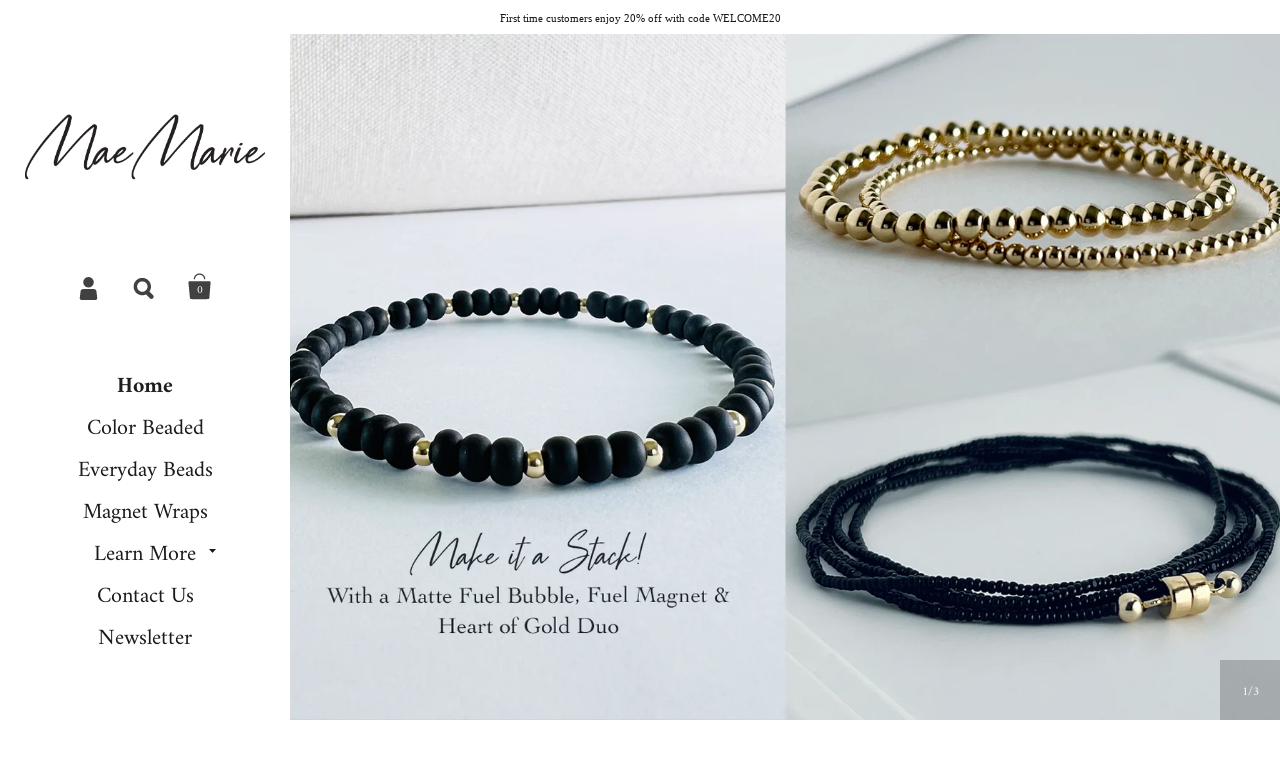

--- FILE ---
content_type: text/css
request_url: https://maemariewraps.com/cdn/shop/t/23/assets/css_main.scss.css?v=118440300911967453351763755873
body_size: 15149
content:
/*!
 *  1.1. Reset
*/html,body,div,span,applet,object,iframe,h1,.page-title .title,h2,h3,.blog-grid .post .title,h4,h5,h6,p,blockquote,pre,a,.draw-buttons .svg,abbr,acronym,address,big,cite,code,del,dfn,em,img,ins,kbd,q,s,samp,small,strike,strong,sub,sup,tt,var,b,u,i,center,dl,dt,dd,ol,ul,li,fieldset,form,label,legend,table,caption,tbody,tfoot,thead,tr,th,td,.order-table th,article,aside,canvas,details,embed,figure,figcaption,footer,header,hgroup,menu,nav,output,ruby,section,summary,time,mark,audio,video{border:0;font-size:100%;font:inherit;vertical-align:baseline;margin:0;padding:0}article,aside,details,figcaption,figure,footer,header,hgroup,menu,nav,section,canvas,main{display:block}body{line-height:1}ol,ul{list-style:none}blockquote,q{quotes:none}blockquote:before,blockquote:after,q:before,q:after{content:none}table{border-collapse:collapse;border-spacing:0}a,.draw-buttons .svg{text-decoration:none}*:focus{outline:none}*::-moz-focus-inner{border:0}.clearfix,.krown-column-row,.krown-tabs .titles,.krown-related-products{*zoom: 1}.clearfix:before,.krown-column-row:before,.krown-tabs .titles:before,.krown-related-products:before,.clearfix:after,.krown-column-row:after,.krown-tabs .titles:after,.krown-related-products:after{content:" ";display:table}.clearfix:after,.krown-column-row:after,.krown-tabs .titles:after,.krown-related-products:after{clear:both}.hidden,#oldie{display:none}.clear{clear:both}*{box-sizing:border-box}/*!
 *  1.2. Variables
*/@font-face{font-family:Amiri;font-weight:400;font-style:normal;src:url(//maemariewraps.com/cdn/fonts/amiri/amiri_n4.fee8c3379b68ea3b9c7241a63b8a252071faad52.woff2) format("woff2"),url(//maemariewraps.com/cdn/fonts/amiri/amiri_n4.94cde4e18ec8ae53bf8f7240b84e1f76ce23772d.woff) format("woff")}@font-face{font-family:Amiri;font-weight:700;font-style:normal;src:url(//maemariewraps.com/cdn/fonts/amiri/amiri_n7.18bdf9995a65958ebe1ecc6a8e58369f2e5fde36.woff2) format("woff2"),url(//maemariewraps.com/cdn/fonts/amiri/amiri_n7.4018e09897bebe29690de457ff22ede457913518.woff) format("woff")}@font-face{font-family:Amiri;font-weight:400;font-style:normal;src:url(//maemariewraps.com/cdn/fonts/amiri/amiri_n4.fee8c3379b68ea3b9c7241a63b8a252071faad52.woff2) format("woff2"),url(//maemariewraps.com/cdn/fonts/amiri/amiri_n4.94cde4e18ec8ae53bf8f7240b84e1f76ce23772d.woff) format("woff")}/*!
 *  1.3. Mixins
*/a,.draw-buttons .svg,.svg,.social-icons i,#main-overlay .close,input[type=submit],button,.button,.grid-item.two .caption h2,.grid-item.two .caption .price,.grid-item.two .caption .info,.grid-item .add,.draw-buttons .holder>span{-webkit-transition:color .15s linear,background-color .15s linear,fill .15s linear,.15s opacity linear;transition:color .15s linear,background-color .15s linear,fill .15s linear,.15s opacity linear}/*!
 *  1.4. Swiper general rules
*/.swiper-slide,.swiper-wrapper{width:100%;height:100%;position:relative}.swiper-container{margin:0 auto;position:relative;overflow:hidden;z-index:1}.swiper-container-no-flexbox .swiper-slide{float:left}.swiper-container-vertical>.swiper-wrapper{-webkit-box-orient:vertical;-moz-box-orient:vertical;-ms-flex-direction:column;-webkit-flex-direction:column;flex-direction:column}.swiper-wrapper{z-index:1;display:-webkit-box;display:-moz-box;display:-ms-flexbox;display:-webkit-flex;display:flex;-webkit-transition-property:-webkit-transform;-moz-transition-property:-moz-transform;-o-transition-property:-o-transform;-ms-transition-property:-ms-transform;transition-property:transform;-webkit-box-sizing:content-box;-moz-box-sizing:content-box;box-sizing:content-box}.swiper-container-android .swiper-slide,.swiper-wrapper{-webkit-transform:translate3d(0,0,0);-moz-transform:translate3d(0,0,0);-o-transform:translate(0,0);-ms-transform:translate3d(0,0,0);transform:translateZ(0)}.swiper-container-multirow>.swiper-wrapper{-webkit-box-lines:multiple;-moz-box-lines:multiple;-ms-flex-wrap:wrap;-webkit-flex-wrap:wrap;flex-wrap:wrap}.swiper-container-free-mode>.swiper-wrapper{transition-timing-function:ease-out;margin:0 auto}.swiper-container-fade.swiper-container-free-mode .swiper-slide,.swiper-container-free-mode>.swiper-wrapper{-webkit-transition-timing-function:ease-out;-moz-transition-timing-function:ease-out;-ms-transition-timing-function:ease-out;-o-transition-timing-function:ease-out}.swiper-slide{-webkit-flex-shrink:0;-ms-flex:0 0 auto;flex-shrink:0}.swiper-container .swiper-notification{position:absolute;left:0;top:0;pointer-events:none;opacity:0;z-index:-1000}.swiper-wp8-horizontal{-ms-touch-action:pan-y;touch-action:pan-y}.swiper-wp8-vertical{-ms-touch-action:pan-x;touch-action:pan-x}.swiper-container-fade.swiper-container-free-mode .swiper-slide{transition-timing-function:ease-out}.swiper-container-fade .swiper-slide,.swiper-container-fade .swiper-slide .swiper-slide{pointer-events:none}.swiper-container-fade .swiper-slide-active,.swiper-container-fade .swiper-slide-active .swiper-slide-active{pointer-events:auto}/*!
 *  2.1. General
*/html{overflow-y:scroll;overflow-x:hidden;width:100%;height:100%}html.killflow{overflow:hidden}body{background-color:#fff;min-height:100%;font-family:Garamond,Baskerville,Caslon,serif;font-weight:400;font-style:normal;font-size:18px;line-height:24px;color:#1b1b1b}body.meta-fixed{padding-top:95px}body.killflow-ios{position:fixed;left:0;width:100%;height:100%}.krown-column-container{margin-left:4%;float:left;margin-bottom:10px;position:relative}.krown-column-container.span4{width:23%}.krown-column-container.span4{width:30.66%}.krown-column-container.span6{width:48%}.krown-column-container.span8{width:65.33%}.krown-column-container.span12{width:100%}.krown-column-container.first{margin-left:0}.krown-column-container.align-center{text-align:center}.krown-column-container.align-right{text-align:right}.rte{margin-top:-10px}.contact-form{margin-top:70px}/*!
 *  2.2. Typography
*/h1,.page-title .title,h2,h3,.blog-grid .post .title,h4,h5,h6{font-family:Amiri,serif;font-weight:400;font-style:normal;color:#1d1d1d;text-transform:uppercase}h1,.page-title .title{font-size:26px;line-height:32px;margin-bottom:32px}h2{font-size:22px;line-height:28px;margin-bottom:28px}h3,.blog-grid .post .title{font-size:18px;line-height:22px;margin-bottom:22px}h4{font-size:14px;line-height:18px;margin-bottom:18px}a,.draw-buttons .svg{color:#1b1b1b}a:hover,.draw-buttons .svg:hover{color:#414141}a:focus,.draw-buttons .svg:focus{outline:none!important}strong{font-weight:700}em{font-style:italic}p,ul,ol{margin-bottom:24px}blockquote{margin:40px 0;border-left:2px solid #818181}blockquote>p,blockquote>div{font-size:22px;line-height:30px;padding:3px 0 3px 50px;color:#010101}p img,p iframe{margin-bottom:12px}ul{list-style:inside disc}ol{list-style:inside decimal}ul ul,ul ol,ol ol,ol ul{margin-left:20px}table{width:100%;border:1px solid #f7f7f7;text-align:left}table thead h4{font-size:10px;line-height:18px;text-transform:uppercase;margin-bottom:0}table tr{border-top:1px solid #f7f7f7}table thead tr{border-top:none}table th,table td,table .order-table th,.order-table table th{min-height:41px;padding:10px 14px 8px;border-right:1px solid #f7f7f7}sub,sup{font-size:.7em;line-height:.7em}sub{vertical-align:bottom}sup{vertical-align:top}/*!
 *  2.3. Sidebar
*/#sidebar-holder,#content-holder{position:relative;float:left;width:290px;height:1px}#sidebar{width:290px;background:#fff;color:#1b1b1b;padding:70px 0 0;text-align:center;position:fixed;min-height:100%;display:flex;flex-direction:column;z-index:99999}#sidebar:after,.product-content:after{height:100%;position:absolute;width:100%;display:block;content:"";background:inherit;left:0;z-index:1;margin-top:0}#sidebar a,#sidebar .draw-buttons .svg,.draw-buttons #sidebar .svg{color:#1b1b1b}#sidebar a:hover,#sidebar .draw-buttons .svg:hover,.draw-buttons #sidebar .svg:hover{color:#414141}#sidebar>*{z-index:9}#content{display:block;width:calc(100% - 290px);position:fixed}@media all and (max-width: 1024px){#sidebar,#sidebar-holder,#content-holder{width:250px}#content{width:calc(100% - 250px)}}#logo a,#logo .draw-buttons .svg,.draw-buttons #logo .svg{display:inline-block;position:relative;color:#1b1b1b!important}#logo h1,#logo .page-title .title,.page-title #logo .title,#logo h3,#logo .blog-grid .post .title,.blog-grid .post #logo .title{font-size:30px;line-height:30px;text-transform:uppercase;font-weight:700;margin:0}#logo .logo-txt{padding:0 20px}#meta{margin-top:55px}#meta .item{display:inline-block;margin:0 7px;width:36px;height:36px;position:relative}#meta .item>a,#meta .draw-buttons .item>.svg,.draw-buttons #meta .item>.svg{position:absolute;top:0;left:0;width:36px;height:36px;text-indent:-9999px;z-index:99}#meta .item>.svg{fill:#414141;shape-rendering:geometricprecision;position:absolute;top:0;left:0}.ie8 #meta .item>.svg:after{color:#414141}#meta .item:hover>.svg,#meta .item.opened>.svg{fill:#000}#meta .item .svg.cart{-webkit-transform:scale(.35);-ms-transform:scale(.35);transform:scale(.35);-webkit-transform-origin:top left;-ms-transform-origin:top left;transform-origin:top left;top:2px;left:2px}#meta .item .svg.search,#meta .item .svg.account{-webkit-transform:scale(.23);-ms-transform:scale(.23);transform:scale(.23);-webkit-transform-origin:top left;-ms-transform-origin:top left;transform-origin:top left;top:8px;left:5px}#meta .item .svg.hamburger{top:-9px;left:-12px;shape-rendering:crispedges}#meta .responsive-menu{display:none}#meta .count,#meta #cart-form .remove,#cart-form #meta .remove{color:#fff;font-size:11px;line-height:1;font-family:Amiri,serif;font-weight:400;font-style:normal;position:absolute;text-align:center;top:16px;left:5px;width:25px}.ie8 #meta .count,.ie8 #meta #cart-form .remove,#cart-form .ie8 #meta .remove{display:none}#menu{margin-top:55px;flex:1}#menu .top-menu{font-size:22px;line-height:1;font-family:Amiri,serif;font-weight:400;font-style:normal}#menu .top-menu a,#menu .top-menu .draw-buttons .svg,.draw-buttons #menu .top-menu .svg{color:#1b1b1b}#menu .top-menu>li>a,#menu .draw-buttons .top-menu>li>.svg,.draw-buttons #menu .top-menu>li>.svg{display:inline-block;padding:10px 20px;position:relative}#menu .top-menu li.submenu{position:relative}#menu .top-menu li.submenu .svg{fill:#1b1b1b;position:absolute;top:15px;margin-left:14px;right:0}#menu .top-menu li.submenu.opened>.svg{transform:rotate(180deg)}#menu .top-menu li.submenu.selected.opened>.svg{fill:#1d1d1d}#menu .sub-menu{font-size:22px;line-height:1;font-family:Amiri,serif;font-weight:400;font-style:normal;margin:0 0 18px;display:none}#menu .sub-menu a,#menu .sub-menu .draw-buttons .svg,.draw-buttons #menu .sub-menu .svg{color:#1b1b1b;display:inline-block;padding:9px 20px}#menu .collections-menu{text-transform:uppercase;margin-bottom:40px;font-size:20px;line-height:1;font-family:Amiri,serif;font-weight:400;font-style:normal;border-top:1px solid #f7f7f7}#menu .collections-menu a,#menu .collections-menu .draw-buttons .svg,.draw-buttons #menu .collections-menu .svg{width:100%;padding:19px 20px!important;border-bottom:1px solid #f7f7f7}#menu .collections-menu a:hover,#menu .collections-menu .draw-buttons .svg:hover,.draw-buttons #menu .collections-menu .svg:hover{background:#f7f7f7}#menu .collections-menu a .svg,#menu .collections-menu .draw-buttons .svg .svg,.draw-buttons #menu .collections-menu .svg .svg{top:22px!important;right:auto!important}#menu .collections-menu a,#menu .collections-menu .draw-buttons .svg,.draw-buttons #menu .collections-menu .svg{color:#1d1d1d}#menu .collections-menu a .svg,#menu .collections-menu .draw-buttons .svg .svg,.draw-buttons #menu .collections-menu .svg .svg{fill:#1d1d1d!important}#menu .collections-menu .sub-menu{font-size:20px;line-height:11px;margin:0}#menu .collections-menu .sub-menu a,#menu .collections-menu .sub-menu .draw-buttons .svg,.draw-buttons #menu .collections-menu .sub-menu .svg{color:#505050}#menu a:hover,#menu .draw-buttons .svg:hover,.draw-buttons #menu .svg:hover{color:#1b1b1b!important}#menu a:hover .svg,#menu .draw-buttons .svg:hover .svg,.draw-buttons #menu .svg:hover .svg{fill:#1b1b1b!important}#menu li.selected>a,#menu .draw-buttons li.selected>.svg,.draw-buttons #menu li.selected>.svg{font-weight:700;color:#1d1d1d!important}#menu li.selected>a .svg,#menu .draw-buttons li.selected>.svg .svg,.draw-buttons #menu li.selected>.svg .svg{fill:#1d1d1d!important}#menu .responsive-close{position:absolute;top:0;right:0;width:60px;height:60px;z-index:99999;display:none}#menu .responsive-close .svg,#menu .responsive-close:hover .svg{fill:#1b1b1b}#menu ul{list-style:none}#menu ul.size-0{display:none}#ly-ls{width:270px;margin:25px auto 0;font-size:13px;line-height:1;font-family:Amiri,serif;font-weight:400;font-style:normal;text-transform:uppercase}#ly-ls .regular-select-cover{margin-bottom:0;width:200px!important}#ly-ls a,#ly-ls .draw-buttons .svg,.draw-buttons #ly-ls .svg{color:#1b1b1b;margin-right:10px}#ly-ls a:hover,#ly-ls .draw-buttons .svg:hover,.draw-buttons #ly-ls .svg:hover{color:#1b1b1b}#ly-ls img{position:relative;top:1px;left:-1px}#ly-ls ul{list-style:none}#ly-ls ul li{padding:10px 0}#footer{font-size:12px;line-height:20px;font-family:Garamond,Baskerville,Caslon,serif;font-weight:400;font-style:normal;font-weight:700;padding:60px 10px 50px}#footer .footer-link:after{background:none;content:"";display:inline-block;margin:0 4px 2px 7px;width:2px}#footer .footer-link:last-of-type:after{display:none}#footer p{margin-top:4px;margin-bottom:14px}#footer p:empty{display:none}#footer p:last-of-type{margin-bottom:0}#footer a,#footer .draw-buttons .svg,.draw-buttons #footer .svg{color:#1b1b1b}#footer a:hover,#footer .draw-buttons .svg:hover,.draw-buttons #footer .svg:hover{color:#414141}.social-icons{display:block;margin-bottom:15px}.social-icons a,.social-icons .draw-buttons .svg,.draw-buttons .social-icons .svg{font-size:0;line-height:0;margin:0 5px}.social-icons i{font-size:21px;line-height:21px;color:#414141}.social-icons a:hover i,.social-icons .draw-buttons .svg:hover i,.draw-buttons .social-icons .svg:hover i{color:#000}.social-icons:empty{display:none}.pay-icons{margin-top:50px}.pay-icons .svg{fill:#414141;-webkit-transform:scale(.8);-ms-transform:scale(.8);transform:scale(.8);-webkit-transform-origin:center center;-ms-transform-origin:center center;transform-origin:center center;opacity:.7}.pay-icons .svg *{fill:#414141}.ie8 .pay-icons .svg{color:#414141}.pay-icons:empty{display:none}/*!
 *  2.4. Overlays
*/#main-overlay{position:fixed;width:100%;height:100%;top:0;left:0;background:#fffc;overflow:hidden;display:none;z-index:999992}.ie8 #main-overlay{filter:progid:DXImageTransform.Microsoft.gradient(startColorstr=#DAFFFFFF,endColorstr=#DAFFFFFF)!important}#main-overlay>div{opacity:0;visibility:hidden;position:absolute;top:-100px}#main-overlay>div .close{position:absolute}#main-overlay h5{font-size:26px;line-height:34px;text-transform:uppercase;margin-bottom:55px}#main-overlay .close{width:60px;height:60px;background:#1d1d1d;position:fixed;top:0;right:0;margin:0!important}#main-overlay .close .svg{fill:#fff}.ie8 #main-overlay .close .svg{color:#fff}#main-overlay .close:hover{background:#313131}.ie8 #main-overlay .close{line-height:38px}#main-overlay .simple-overlay-box{margin:auto;width:670px;background:#fff;padding:100px 90px 90px;display:block;position:relative;z-index:9999}#main-overlay form{position:relative;width:490px;margin:auto}#main-overlay #search-overlay input{height:76px;width:490px;font-size:18px;line-height:18px;color:#1b1b1b;text-weight:500;background:#fff;border:2px solid #e6e6e6;border-radius:0;padding:0 80px 0 30px}.ie8 #main-overlay #search-overlay input{padding-top:28px!important}#main-overlay button[type=submit]{background:none!important;border:medium none!important;height:25px;position:absolute;right:30px;top:26px;width:30px;cursor:pointer;padding:0}#main-overlay .svg.search{fill:#1d1d1d;-webkit-transform:scale(.25);-ms-transform:scale(.25);transform:scale(.25);-webkit-transform-origin:top left;-ms-transform-origin:top left;transform-origin:top left}.ie8 #main-overlay .svg.search{margin-top:-20px}#main-overlay #share-overlay .simple-overlay-box{padding-left:0;padding-right:0}#main-overlay #share-overlay a,#main-overlay #share-overlay .draw-buttons .svg,.draw-buttons #main-overlay #share-overlay .svg{color:#1b1b1b;font-size:58px;line-height:58px;margin:10px 24px;display:inline-block}#main-overlay #share-overlay a:hover,#main-overlay #share-overlay .draw-buttons .svg:hover,.draw-buttons #main-overlay #share-overlay .svg:hover{color:#1d1d1d}#main-overlay #cart-overlay{text-align:center}#main-overlay #cart-overlay a,#main-overlay #cart-overlay .draw-buttons .svg,.draw-buttons #main-overlay #cart-overlay .svg{font-size:15px;line-height:15px;display:inline-block}#main-overlay #cart-overlay hr{width:37px;height:1px;background:#f7f7f7;border:none;margin:13px auto 12px}#main-overlay #cart-overlay .svg.check{fill:#1d1d1d;display:block;margin:0 auto 70px}.ie8 #main-overlay #cart-overlay .svg.check{display:none}#main-overlay #newsletter-box{width:660px;margin:auto;background:#fff;padding:190px 120px 80px;position:relative}#main-overlay #newsletter-box:before{content:"";display:block;position:absolute;top:0;left:0;width:100%;height:120px;background-position:center center;background-size:cover;background-repeat:no-repeat}#main-overlay #newsletter-box.no-image{padding-top:70px!important}#main-overlay #newsletter-box.no-image:before{background:none}#main-overlay #newsletter-box h5{margin-bottom:35px}#main-overlay #newsletter-box .rte{font-size:13px;line-height:21px}#main-overlay #newsletter-box form{width:100%;margin-top:35px}#main-overlay #newsletter-box input{float:left;margin-bottom:0}#main-overlay #newsletter-box input[type=email]{border:1px solid #e6e6e6;width:calc(100% - 125px);border-top-right-radius:0;border-bottom-right-radius:0}.ie8 #main-overlay #newsletter-box input[type=email]{width:68%;margin-right:10px}#main-overlay #newsletter-box input[type=submit]{width:125px;margin-left:-1px;border-top-left-radius:0;border-bottom-left-radius:0}/*!
 *  2.5. Forms
*/.regular-select-cover{color:#1b1b1b;height:56px;width:100%!important;font-size:15px;line-height:15px;cursor:pointer;background:#fff;border:2px solid #090909;text-align:left;border-radius:0;margin-bottom:20px}.regular-select-cover svg{position:absolute;top:25px;right:17px;fill:#1b1b1b}.regular-select-cover select{height:56px!important;width:100%;cursor:pointer;-webkit-appearance:menulist-button}.regular-select-cover option{padding:2px 0}.regular-select-inner{height:56px;padding:20px 0 0 20px;cursor:pointer}.simple-select-cover{font-size:13px;line-height:1;font-family:Amiri,serif;font-weight:400;font-style:normal;cursor:pointer;background:transparent}.simple-select-cover .svg{position:absolute;top:4px;right:0}.ie8 .simple-select-cover .svg{top:-1px}.simple-select-cover select{height:100%;width:110%;left:-5px!important;cursor:pointer;-webkit-appearance:menulist-button}.simple-select-cover option{padding:2px 5px}.simple-select-inner{cursor:pointer;padding-right:24px}input,textarea{background:#fff;border:2px solid #090909;color:#1b1b1b!important;height:56px;font-size:15px;line-height:15px;font-family:Garamond,Baskerville,Caslon,serif;font-weight:400;font-style:normal;font-weight:700;border-radius:0;box-shadow:none;margin-bottom:20px;padding:0 18px;width:100%;-webkit-appearance:none;resize:none}input[type=number],input.quantity-selector,input.count,#cart-form input.remove,textarea[type=number],textarea.quantity-selector,textarea.count,#cart-form textarea.remove{width:60px;text-align:center;margin-right:20px;padding:0 6px;-moz-appearance:textfield;-webkit-appearance:none}input::-webkit-outer-spin-button,input::-webkit-inner-spin-button,textarea::-webkit-outer-spin-button,textarea::-webkit-inner-spin-button{-webkit-appearance:none}input[type=checkbox],input[type=radio],textarea[type=checkbox],textarea[type=radio]{width:auto;height:auto;padding:0;border:none}input[type=checkbox],textarea[type=checkbox]{-webkit-appearance:checkbox}input[type=radio],textarea[type=radio]{-webkit-appearance:radio}input[type=search],textarea[type=search]{-webkit-appearance:none}.ie8 input[type=text],.ie8 input[type=password],.ie8 textarea[type=text],.ie8 textarea[type=password]{padding-top:20px!important}input ::-ms-clear,textarea ::-ms-clear{display:none}::-webkit-input-placeholder{color:#1b1b1b!important;opacity:.7}:-moz-placeholder{color:#1b1b1b!important;opacity:.7}::-moz-placeholder{color:#1b1b1b!important;opacity:.7}:-ms-input-placeholder{color:#1b1b1b!important;opacity:.7}textarea{padding:20px;height:200px}input[type=submit],button,.button{background:#1d1d1d;font-size:13px;line-height:1;font-family:Amiri,serif;font-weight:400;font-style:normal;font-weight:700;text-transform:uppercase;border-radius:0;height:56px;color:#fff!important;box-shadow:none;border:none;cursor:pointer;padding:0 25px;margin-bottom:20px;display:inline-block;width:auto;-webkit-appearance:none}input[type=submit]:hover,button:hover,.button:hover{background:#2f2f2f}input[type=submit].dark,button.dark,.button.dark{background:#1d1d1d;color:#fff!important}input[type=submit].dark:hover,button.dark:hover,.button.dark:hover{background:#434343}input[type=submit] .svg,button .svg,.button .svg{fill:#fff;margin-top:2px}input[type=submit].text-link,button.text-link,.button.text-link{background:none;padding:0;border:none;color:#1d1d1d!important}a.button,.draw-buttons .button.svg{padding-top:21px}/*!
 *  2.6. Other
*/.krown-tabs .titles{border-bottom:3px solid #f2f2f2}.krown-tabs .titles h5{display:block;margin:auto;font-size:12px;color:#1d1d1d;text-transform:uppercase;line-height:16px;padding:2px 30px 0;float:left;height:60px;line-height:60px;cursor:pointer}.krown-tabs .titles h5:hover{background:#fafafa}.krown-tabs .titles h5.opened{background:#f2f2f2!important;cursor:default;pointer-events:none}.krown-tabs .contents{min-height:200px;padding:60px 30px 0}.krown-tabs .contents>div{display:none}.krown-tabs .contents>div.opened,.krown-tabs .contents>div:first-child{display:block}/*!
 *  3.1. Index
*/.preloader{position:absolute;width:66px;height:66px;top:50%;left:50%;z-index:9;transform:translate3d(-50%,-50%,0);pointer-events:none;-webkit-transition:opacity .2s ease;transition:opacity .2s ease}.loaded .preloader{opacity:0;visibility:hidden}.template-collection .preloader{position:fixed}@media all and (min-width: 901px){.template-collection .preloader{margin-left:145px}}.preloader .template-collection .infobar+.isotope-products .preloader{margin-top:30px}.preloader .template-collection .collection-data+.isotope-products .preloader,.no-loader .preloader{display:none}.spinner{width:32px;height:32px;border:2px solid #cccccc;border-top:3px solid #1b1b1b;border-radius:100%;position:absolute;top:0;bottom:0;left:0;right:0;margin:auto;animation:spin 1s infinite linear}@keyframes spin{0%{transform:rotate(0)}to{transform:rotate(360deg)}}#home-slider{position:relative;top:0;left:0;width:100%;height:100vh;z-index:89}#home-slider .swiper-slide{background-color:#fff}#home-slider.disabled{pointer-events:none}#home-slider .slide-img,#home-slider .slide-url,#home-slider .slide-caption{width:100%;height:100%;position:absolute;top:0;left:0;z-index:1}#home-slider .slide{width:100%;height:100%}#home-slider .slide-img{background-repeat:no-repeat;background-size:cover;background-position:center center;opacity:0;z-index:9}#home-slider .slide-img.onboarding-slide:before{position:absolute;content:"";display:block;top:0;left:0;width:100%;height:100%;z-index:9;background:#ffffffe6;background:linear-gradient(#ffffffe6,#ebebebe6)}#home-slider .slide-img .slide-img-holder,#home-slider .slide-img img{position:absolute;top:0;left:0;width:100%;height:100%;object-fit:cover;font-family:"object-fit: cover"}#home-slider .slide-url{z-index:9;cursor:pointer;pointer-events:all}#home-slider .slide-caption{z-index:11;width:360px}#home-slider .slide-caption.left{left:12%}#home-slider .slide-caption.center{left:50%;margin-left:-180px;text-align:center}#home-slider .slide-caption.center .label{text-align:center}#home-slider .slide-caption.center .label.d{float:none}#home-slider .slide-caption.right{right:12%;left:auto}#home-slider .slide-caption .label{display:block;position:relative;text-align:left;top:60px;color:#1d1d1d;opacity:0;-moz-backface-visibility:visible;-webkit-backface-visibility:visible;backface-visibility:visible;visibility:hidden}#home-slider .slide-caption .label.a{font-size:44px;line-height:44px;margin-bottom:37px}#home-slider .slide-caption .label.b{font-size:40px;line-height:44px;margin-bottom:20px}#home-slider .slide-caption .label.c{font-size:40px;line-height:44px;margin-bottom:50px}#home-slider .slide-caption .label.d{display:inline-block;float:left;pointer-events:all}#home-slider .slide-caption .label.d span{font: 15px/13px Arial,Helvetica,sans-serif;margin-left:10px}#home-slider .slide-caption .label:last-child{margin-bottom:0}#home-slider .slide-caption.dark .label{color:#f7f7f7}#home-slider .draw-buttons{display:none}#home-slider video{position:absolute;top:50%;left:50%;min-width:calc(100% + 2px);min-height:calc(100% + 2px);width:auto;height:auto;z-index:9;margin:0;max-width:none;vertical-align:middle;-ms-transform:translate(-50%,-50%);-webkit-transform:translate(-50%,-50%);transform:translate(-50%,-50%);opacity:0;transition:opacity .3s linear}#home-slider video.active{opacity:1}#home-slider video.active+.slide-img-holder{display:none}@media all and (max-width: 640px){#home-slider video{position:static;min-width:0;min-height:0;-ms-transform:none;-webkit-transform:none;transform:none;width:100%}}#home-slider.disabled+.swiper-pagination{display:none!important}.template-index #page-content{background:#fff;z-index:99;position:relative;padding:0!important;padding-top:0}.template-index #page-content.no-extra-space,.home-content.top-margin{padding-top:100px}@media all and (max-width: 640px){.home-content.top-margin{padding-top:70px}}.hide-content .home-content{display:none}.home-content.wpadding{padding-left:11%;padding-right:11%}.home-content.kill-space{padding-bottom:0}.swiper-pagination{display:none}.no-content-message{margin:30px}.post.onboard{margin-bottom:100px;float:left;width:100%}@media all and (max-width: 640px){.post.onboard{margin-bottom:70px}}.home-margin+.home-margin{padding-top:0}.home-content .rte{padding-bottom:100px}@media all and (max-width: 640px){.home-content .rte{padding-bottom:70px}}.table-display{display:table;width:100%;height:100%}.table-display>div{display:table-cell;vertical-align:middle;text-align:center}.text-left{text-align:left!important}.text-right{text-align:right!important}.text-center{text-align:center!important}.onboarding{padding:50px 11% 0}/*!
 *  3.2. Collections
*/.infobar{background:#fff;width:100%;height:70px;line-height:70px;padding:0 35px;overflow:hidden}.infobar .share-link{float:right;font-size:13px;margin-top:0}.infobar .share-link .svg{top:25px}.infobar strong{float:left;text-transform:uppercase;margin-right:70px;font-family:Amiri,serif;font-weight:400;font-style:normal;font-size:13px;color:#1b1b1b;padding-top:2px}.infobar+.isotope-products.border-true.normal{margin-top:-4px}.infobar+.isotope-products.border-true.large{margin-top:-12px}#options{float:left}#options .option{font-size:13px;color:#1b1b1b;display:inline-block;margin-right:40px}#options .option label{margin-right:5px}#options .option select{opacity:0}#options .option select.styled{opacity:1}#options .option .simple-select-cover{top:-1px!important}#options .option .simple-select-inner{color:#1b1b1b;font-weight:700;font-size:12px;line-height:12px}#options .option .svg{fill:#1b1b1bb3}.collection-data{position:relative;clear:left}.collection-data>img{width:65%;height:auto;display:block}.collection-data>div{background:#fff;height:100%;width:calc(35% + 20px);position:absolute;top:0;right:-20px;padding:30px 50px 0}.collection-data>div .table-display>div{text-align:left;padding-bottom:30px}.template-index #page-content .home-nomargin:not(:first-child) .isotope-products:after{display:none!important}.isotope-products{min-height:100vh;width:100%}.isotope-products.loaded{min-height:0}.isotope-products.border-true.tiny{width:calc(100% - 2px);left:2px;top:2px;margin-bottom:2px}.isotope-products.border-true.tiny .grid-item{padding:2px}@media all and (min-width: 901px){.isotope-products.border-true.tiny .grid-item.one .caption,.isotope-products.border-true.tiny .grid-item.three .caption{width:calc(100% - 2px);height:calc(100% - 2px);left:1px;top:1px}}.isotope-products.border-true.tiny .grid-item.two:before{width:calc(100% - 2px);height:calc(100% - 2px);left:1px;top:1px}.isotope-products.border-true.tiny .grid-item .add{margin-right:2px}.isotope-products.border-true.normal{width:calc(100% - 8px);left:4px;top:4px;margin-bottom:8px}.isotope-products.border-true.normal .grid-item{padding:4px}@media all and (min-width: 901px){.isotope-products.border-true.normal .grid-item.one .caption,.isotope-products.border-true.normal .grid-item.three .caption{width:calc(100% - 8px);height:calc(100% - 8px);left:4px;top:4px}}.isotope-products.border-true.normal .grid-item.two:before{width:calc(100% - 8px);height:calc(100% - 8px);left:4px;top:4px}.isotope-products.border-true.normal .grid-item .add{margin-right:4px}.isotope-products.border-true.large{width:calc(100% - 16px);left:8px;top:8px;margin-bottom:16px}.isotope-products.border-true.large .grid-item{padding:8px}@media all and (min-width: 901px){.isotope-products.border-true.large .grid-item.one .caption,.isotope-products.border-true.large .grid-item.three .caption{width:calc(100% - 16px);height:calc(100% - 16px);left:8px;top:8px}}.isotope-products.border-true.large .grid-item.two:before{width:calc(100% - 16px);height:calc(100% - 16px);left:8px;top:8px}.isotope-products.border-true.large .grid-item .add{margin-right:8px}.grid-item{float:left;position:relative;overflow:hidden;pointer-events:none;opacity:0;-webkit-transition:opacity .3s ease;transition:opacity .3s ease}@media all and (min-width: 2560px){.grid-item{width:16.666%}}@media all and (max-width: 2560px){.grid-item{width:20%}}@media all and (max-width: 2080px){.grid-item{width:25%}}@media all and (max-width: 1640px){.grid-item{width:33.33%}}@media all and (max-width: 1180px){.grid-item{width:50%}}@media all and (max-width: 360px){.grid-item{width:100%!important}}.featured-collections-section .collections-list[data-blocks-size="1"] .grid-item{width:100%}.featured-collections-section .collections-list[data-blocks-size="2"] .grid-item{width:50%}.featured-collections-section .collections-list[data-blocks-size="3"] .grid-item{width:33.33%}.grid-item.loaded{pointer-events:all;opacity:1}.grid-item .grid-item-image{width:100%;height:0;position:relative}.grid-item .grid-item-image:after{display:block;content:"";position:absolute;top:0;left:0;width:100%;height:100%;background:#000;opacity:.05}.grid-item img{z-index:8;position:absolute;top:0;left:0;width:100%;height:100%;object-fit:cover;font-family:"object-fit: cover"}.grid-item.one .caption{position:absolute;top:0;left:0;width:100%;height:100%;padding:10% 16% 0 13%;text-transform:uppercase;z-index:9;font-family:Amiri,serif;font-weight:400;font-style:normal}.grid-item.one .caption .top{position:relative}.grid-item.one .caption .collection{display:block;font-size:12px;line-height:12px;opacity:.5;margin:5px 0 15px}.grid-item.one .caption h2{font-size:18px;line-height:24px;color:#1d1d1d;width:75%}.grid-item.one .caption .bottom{position:absolute;bottom:15%;color:#1d1d1d;font-size:19px;line-height:19px}.grid-item.one .caption .info{font-size:16px;line-height:16px;color:#878787;text-decoration:line-through;display:block;margin-top:5px}.collections-list .grid-item.one .caption .info{text-decoration:none;text-transform:none}.grid-item .collection span:not(:last-child):after{content:", "}.grid-item.two:before{content:"";display:block;position:absolute;top:0;left:0;width:100%;height:100%;z-index:9;background:#000;opacity:0;-webkit-transition:opacity .2s ease;transition:opacity .2s ease}.ie8 .grid-item.two:before{display:none}.grid-item.two .caption{width:100%;height:160px;text-transform:uppercase;z-index:9;font-family:Amiri,serif;font-weight:400;font-style:normal;position:relative;text-align:center;display:table;color:#1d1d1d}.grid-item.two .caption>div{display:table-cell;vertical-align:middle}.grid-item.two .caption h2{font-size:12px;line-height:17px;padding:0 20%;margin-bottom:12px}.grid-item.two .caption .price{font-size:22px;line-height:22px;font-weight:700}.grid-item.two .caption .info{font-size:18px;line-height:18px;opacity:.5;text-decoration:line-through;display:inline-block}.collections-list .grid-item.two .caption{display:none}.grid-item.two:hover:before{opacity:.2}.grid-item.two:hover .caption h2,.grid-item.two:hover .caption .price,.grid-item.two:hover .caption .info{color:#fff}.grid-item.two .add{width:62px;height:62px;border-radius:31px;top:30px;right:30px!important;text-align:center;line-height:12px;padding:0 5px;display:table}.grid-item.two .add:after{display:none}.grid-item.two .add span{display:table-cell;vertical-align:middle}.grid-item.three .caption{position:absolute;top:0;left:0;width:100%;height:100%;padding:0 100px;text-transform:uppercase;text-align:center;z-index:9;font-family:Amiri,serif;font-weight:400;font-style:normal}.grid-item.three .caption>div{display:table;width:100%;height:100%}.grid-item.three .caption>div>div{display:table-cell;vertical-align:middle}.grid-item.three .caption .collection{opacity:.5}.grid-item.three .caption h2{font-size:18px;line-height:24px;color:#1d1d1d;margin-bottom:27px;position:relative}.grid-item.three .caption h2:after{content:"";display:block;width:30px;height:2px;background:red;margin:25px auto 0}.grid-item.three .caption .price{position:relative}.grid-item.three .caption .price strong{font-size:18px;line-height:18px;color:#1d1d1d}.grid-item.three .caption .info{font-size:13px;line-height:13px;color:#6a6a6a;text-decoration:line-through;display:block;margin-top:2px}.collections-list .grid-item.three .caption .info{text-decoration:none;text-transform:none}.grid-item.four{transition:opacity .3s,transform .17s cubic-bezier(.42,0,.54,1.01),box-shadow .15s linear;z-index:999}.no-touch .grid-item.four:hover{transform:translate3d(20px,20px,0);box-shadow:10px 10px 12px #9696960d}.grid-item.four .caption{width:100%;height:100px;padding:0 40px;position:relative;display:flex;justify-content:space-between;align-items:center}.grid-item.four .caption h2{font-size:13px;line-height:15px;margin-bottom:0}.grid-item.four .caption h5{text-transform:none;font-size:13px;line-height:15px;opacity:.5;margin-top:7px}.grid-item.four .caption h5 span{font-family:Garamond,Baskerville,Caslon,serif;font-weight:400;font-style:normal;font-style:italic;padding-right:5px}.grid-item.four .caption .price{font-size:13px;line-height:15px;font-family:Amiri,serif;font-weight:400;font-style:normal}.grid-item.four .caption .price strong{font-weight:700;position:relative}.grid-item.four .caption .price .info{opacity:.5;text-decoration:line-through;margin-top:7px;display:block}.grid-item.four .add.sale{background-color:#9e9e9e}.grid-item.four .add.sale:after{border-color:#9e9e9e}.grid-item.dark .caption h2,.grid-item.dark .caption h5,.grid-item.dark .caption .bottom,.grid-item.dark .caption .price strong,.grid-item.dark .caption .info,.grid-item.dark .caption .collection{color:#f7f7f7!important}.grid-item.light .caption h2,.grid-item.light .caption h5,.grid-item.light .caption .bottom,.grid-item.light .caption .price strong,.grid-item.light .caption .info,.grid-item.light .caption .collection{color:#222!important}.grid-item .add{position:absolute;top:40px;right:0;color:#fff;text-transform:uppercase;font-size:11px;line-height:1;font-family:Amiri,serif;font-weight:400;font-style:normal;display:block;padding:12px 15px 13px 12px;width:auto;height:auto;z-index:10}.grid-item .add:after{display:block;position:absolute;left:-17px;top:0;content:"";border-width:18px 0px 18px 18px;border-style:solid;border-left-color:transparent!important}.grid-item .add.sale{background-color:#f44444}.grid-item .add.sold{background-color:#6a6a6a}.grid-item .add.featured{background-color:#f48a43}.grid-item .add.sale:after{border-color:#f44444}.grid-item .add.sold:after{border-color:#6a6a6a}.grid-item .add.featured:after{border-color:#f48a43}.grid-item.one .caption{opacity:0;-webkit-transition:opacity .3s ease;transition:opacity .3s ease}.ie8 .grid-item.one .caption{visibility:visible;display:none}.grid-item.one:hover .caption{opacity:1}.ie8 .grid-item.one:hover .caption{display:block}.grid-item.three .caption{opacity:0;-webkit-transition:opacity .3s ease;transition:opacity .3s ease}.ie8 .grid-item.three .caption{display:none}.grid-item.three .caption h2,.grid-item.three .caption .price{-webkit-transition:top .3s ease;transition:top .3s ease}.grid-item.three .caption h2{top:60px}.grid-item.three .caption .price{top:30px}.grid-item.three:hover .caption{opacity:1}.ie8 .grid-item.three:hover .caption{display:block}.grid-item.three:hover .caption h2,.grid-item.three:hover .caption .price{top:0}.add.sold+.add.sale{display:none}/*!
 *  3.3. Product
*/.shopify-section.mount-product,.product-page{position:relative}@media all and (min-width: 1180px){.template-index .product-page{padding:5%;min-height:90vh}}.product-content{width:25%;min-width:330px;height:100%;background:#fff;position:relative;display:inline-block;float:left;padding:65px 50px}@media all and (min-width: 1180px){.template-index .product-content{padding:calc(5% + 10px) 100px 5% 5%;background:transparent;min-width:520px}.template-index .product-content:after{display:none}}@media all and (min-width: 1180px) and (max-width: 1626px){.template-index .product-content{min-width:460px}}@media all and (min-width: 1180px) and (max-width: 1352px){.template-index .product-content{min-width:400px;padding:calc(3% + 10px) 80px 3% 3%}}.product-content .section-title{font-size:20px;text-transform:uppercase;font-family:Amiri,serif;font-weight:400;font-style:normal;margin-bottom:30px;display:block}.product-content .product-price{font-family:Amiri,serif;font-weight:400;font-style:normal;font-size:30px;line-height:1;font-weight:700;color:#1d1d1d;border-top:1px solid #f7f7f7;border-bottom:1px solid #f7f7f7;padding:15px 0;margin:35px 0;display:block}.product-content .product-price span.info{color:#1b1b1b;font-size:18px;line-height:18px;font-family:Amiri,serif;font-weight:400;font-style:normal;text-transform:uppercase}.product-content .product-price .comparePrice{text-decoration:line-through}.product-content div[itemprop=description]>div{overflow:hidden}.product-content div[itemprop=description] .more{margin-top:18px;display:inline-block}.product-content .more,.product-content .share-link{font-size:13px;line-height:13px}.product-content .add-to-cart{margin-top:42px}.product-content .addToCart{width:100%}.product-content .addToCart.disabled{width:100%!important;background:#1b1b1b;cursor:normal;pointer-events:none;margin-bottom:21px}.product-content .quantity-selector+.addToCart{width:calc(100% - 84px)}.product-content select:not(.style){display:none}.variant-quantity{display:inline-block}.share-link{display:inline-block;position:relative;margin-top:20px;padding-left:30px}.ie8 .share-link{padding-left:0}.share-link .svg{fill:#1b1b1b;position:absolute;top:3px;left:0}.template-product .share-link{padding-top:6px}#breadcrumb{text-transform:uppercase;font-size:11px;line-height:18px;font-family:Amiri,serif;font-weight:400;font-style:normal;color:#1b1b1b;margin-bottom:35px}#breadcrumb span[aria-hidden=true]{color:#1b1b1b80;margin:0 5px}#breadcrumb a,#breadcrumb .draw-buttons .svg,.draw-buttons #breadcrumb .svg{font-size:11px;line-height:18px}.product-vendor{font-size:13px;line-height:19px;margin-top:20px}.template-product .product-gallery{width:calc(75% - 220px);height:100%;position:fixed;top:0;right:0}@media all and (max-width: 1626px){.template-product .product-gallery{width:calc(100% - 620px)}}@media all and (min-width: 1180px){.template-index .product-gallery{width:75%;height:90vh;top:0;position:sticky;-webkit-position:sticky;float:left;overflow:hidden;max-width:calc(100% - 520px);padding:5% 5% 5% 0;display:block}.template-index .product-gallery .swiper-container{height:100%!important}}@media all and (min-width: 1180px) and (max-width: 1626px){.template-index .product-gallery{max-width:calc(100% - 460px)}}@media all and (min-width: 1180px) and (max-width: 1352px){.template-index .product-gallery{max-width:calc(100% - 400px);padding:3% 3% 3% 0}}.draw-buttons{position:fixed;right:0;width:60px;height:60px;overflow:hidden;text-align:center;margin:0;z-index:9999;-webkit-transition:width .25s linear;transition:width .25s linear}.mount-product .draw-buttons{position:relative;margin-top:calc(-6% - 30px);float:right}.template-index .draw-buttons{position:absolute}.no-touch .draw-buttons:hover{width:120px}.no-touch .draw-buttons.three:hover{width:180px}.draw-buttons .holder{position:absolute;width:180px}.draw-buttons .holder>span{width:60px;height:60px;display:block;float:left;position:relative;background:#000;background:#0003}.no-touch .draw-buttons .holder>span:hover{background:#1d1d1d}.draw-buttons .holder>span.swiper-no:hover{background:#000;background:#0003}.draw-buttons .back{display:none}.draw-buttons:hover .back{display:block}.draw-buttons:hover .front{display:none}.draw-buttons a,.draw-buttons .svg{position:absolute;top:0;left:0;width:60px;height:60px;text-indent:-9999px}.draw-buttons .svg{fill:#fff}.ie8 .draw-buttons .svg{color:#fff}.draw-buttons .svg.grid{shape-rendering:crispedges}.draw-buttons.nav{top:0}.draw-buttons.gal{bottom:0}.draw-buttons.nav .holder>span{position:absolute;left:60px}.draw-buttons.nav .holder>span.btn-close{left:0}.draw-buttons.nav.three span.btn-next{left:120px}.draw-buttons.zoom{display:none;bottom:61px;width:60px!important;cursor:pointer}.draw-buttons.zoom .svg.zoom-out,.draw-buttons.zoom.zoomed .svg.zoom{display:none}.draw-buttons.zoom.zoomed .svg.zoom-out{display:block}.swiper-container{height:100%}.swiper-container .swiper-slide{position:relative;overflow:hidden!important;height:100%!important}.swiper-container .swiper-slide>div{height:100%!important}@media all and (min-width: 749px){.swiper-container .swiper-slide>div{padding-top:0!important}}.swiper-container img{opacity:0;position:relative;width:100%!important;height:100%!important;top:0!important;left:0!important}.scale-up-fill .swiper-container img{object-fit:cover;font-family:"object-fit: cover"}.scale-up-fit-both .swiper-container img{object-fit:contain;font-family:"object-fit: contain"}.swiper-container .swiper-slide-duplicate img{opacity:1}.ie8 .swiper-container{cursor:move!important}.swiper-container.allow-mouse{pointer-events:all!important}.swiper-no{padding-top:17px;cursor:default}.swiper-no span{color:#fff;font-size:12px;line-height:1;font-family:Amiri,serif;font-weight:400;font-style:normal}.swiper-no .cur:after{content:"/ ";letter-spacing:-2px}.swiper-container.force-fade{cursor:default!important}.swiper-container.force-fade .swiper-wrapper{-webkit-transition:none!important;transition:none!important}.swiper-container.force-fade .swiper-slide{position:absolute!important;top:0;left:0;opacity:0}.slide.swiper-slide.swiper-slide-active{z-index:999}/*!
 *  3.4. Cart
*/#cart-form .cart-img,.search-item .search-img{width:120px;height:120px;background-color:#eee;background-repeat:no-repeat;background-size:cover;background-position:center center;float:left;text-indent:-9999px}#cart-form{border-top:1px solid #f7f7f7;position:relative}#cart-form .cart-row{padding:20px 0;border-bottom:1px solid #f7f7f7;position:relative}#cart-form .content{position:absolute;height:100%;width:calc(100% - 340px);left:180px;top:0;text-transform:uppercase}#cart-form .content>div{display:table;height:100%}#cart-form .content>div>div{display:table-cell;vertical-align:middle}#cart-form .content h3,#cart-form .content .blog-grid .post .title,.blog-grid .post #cart-form .content .title{font-size:16px;line-height:22px;font-weight:700;margin:0}#cart-form .content h3 a,#cart-form .content .blog-grid .post .title a,.blog-grid .post #cart-form .content .title a,#cart-form .content h3 .draw-buttons .svg,.draw-buttons #cart-form .content h3 .svg,#cart-form .content .blog-grid .post .title .draw-buttons .svg,.draw-buttons #cart-form .content .blog-grid .post .title .svg,.blog-grid .post #cart-form .content .title .draw-buttons .svg,.draw-buttons .blog-grid .post #cart-form .content .title .svg{color:#1d1d1d}#cart-form .content h3 a:hover,#cart-form .content .blog-grid .post .title a:hover,.blog-grid .post #cart-form .content .title a:hover,#cart-form .content h3 .draw-buttons .svg:hover,.draw-buttons #cart-form .content h3 .svg:hover,#cart-form .content .blog-grid .post .title .draw-buttons .svg:hover,.draw-buttons #cart-form .content .blog-grid .post .title .svg:hover,.blog-grid .post #cart-form .content .title .draw-buttons .svg:hover,.draw-buttons .blog-grid .post #cart-form .content .title .svg:hover{color:#1b1b1b}#cart-form .content small{font-size:12px;line-height:1;font-family:Amiri,serif;font-weight:400;font-style:normal;color:#1b1b1b;display:block;margin-top:2px}#cart-form .content .price{font-size:16px;line-height:1;font-family:Amiri,serif;font-weight:400;font-style:normal;color:#1d1d1d;display:block;margin-top:9px}#cart-form .count,#cart-form .remove{position:absolute;top:50%;margin-top:-30px;right:35px}#cart-form .remove{right:-15px}#cart-form .remove .svg{fill:#1b1b1b}.ie8 #cart-form .remove .svg{color:#1b1b1b}#cart-form .remove:hover .svg{fill:#000}#cart-form textarea[name=note]{width:100%;height:90px;margin:35px 0 0}#cart-form .continue{margin-top:40px;float:left;display:inline-block}#cart-form .cart-price{margin-top:40px;float:right;text-align:right;width:100%}#cart-form .cart-price p{font-size:15px;line-height:15px;margin-bottom:0;color:#1b1b1b}#cart-form .cart-price span{font-size:30px;line-height:1;font-family:Amiri,serif;font-weight:400;font-style:normal;font-weight:700;color:#1d1d1d;padding-left:6px}#cart-form .cart-price small{color:#1b1b1b;display:block;margin-top:11px;padding-right:4px;font-size:12px;line-height:1;font-style:italic;font-family:Garamond,Baskerville,Caslon,serif;font-weight:400;font-style:normal}#cart-form .to-right{float:right;display:inline-block;margin-top:40px}#cart-form .to-right>input,#cart-form .to-right>button{float:left;margin-right:20px}#cart-form .to-right>input:last-child,#cart-form .to-right>button:last-child{margin-right:0}#cart-form input[type=image]{height:auto;background:none;border:none;position:relative;top:10px;width:auto}#cart-form .additional-checkout-buttons{margin-right:0}.order-table{width:100%;max-width:800px;border:none}.order-table thead,.order-table tr{border:none}.order-table td,.order-table th{padding-left:60px;text-align:left;border:none}.order-table td:first-child,.order-table th:first-child{padding-left:0}.order-table th{font-family:Amiri,serif;font-weight:400;font-style:normal;font-weight:700;font-size:12px;line-height:1;color:#1d1d1d;text-transform:uppercase;padding-bottom:15px}.order-table tfoot tr:first-child td,.order-table tfoot tr:first-child th,.order-table tfoot tr:last-child td,.order-table tfoot tr:last-child th{padding-top:10px}.order-table.o-order tfoot tr:first-child td,.order-table.o-order tfoot tr:first-child th{padding-top:40px}body[class*=" template-customers-"] form,body[class^=template-customers-] form{width:360px}body[class*=" template-customers-"] form input[type=text],body[class^=template-customers-] form input[type=text]{display:block}body[class*=" template-customers-"] form .right,body[class^=template-customers-] form .right{font-size:12px;line-height:1;font-style:italic;display:inline-block;margin-left:5px;position:relative}body[class*=" template-customers-"] form .right p,body[class^=template-customers-] form .right p{margin:0}body[class*=" template-customers-"] form .right p:last-child,body[class^=template-customers-] form .right p:last-child{margin-top:12px}body.template-customers-addresses form{width:720px}/*!
 *  3.5. Page
*/#page-content{padding:115px 11%;word-wrap:break-word}#page-content img{max-width:100%;height:auto;vertical-align:bottom}#page-content iframe{width:100%}.product-content img{max-width:100%;height:auto;vertical-align:bottom}.product-content iframe{width:100%}.page-title{margin-bottom:65px;position:relative}.page-title .title{margin:0}.page-title .subtitle{font-size:13px;line-height:13px;color:#1b1b1b;display:block;margin:15px 0 0;text-transform:none}.page-title .meta{font-size:12px;line-height:18px}.page-title .meta a,.page-title .meta .draw-buttons .svg,.draw-buttons .page-title .meta .svg{margin-left:20px}.page-title .meta a.selected,.page-title .meta .draw-buttons .selected.svg,.draw-buttons .page-title .meta .selected.svg{color:#1d1d1d}.page-title .fa-rss{color:#1d1d1d;font-size:24px;position:absolute;top:5px;right:20px}.page-title .fa-rss:hover{color:#1b1b1b}.page-title>a.button,.draw-buttons .page-title>.button.svg{position:absolute;top:5px;right:20px;font-size:12px;height:46px;padding-top:17px}/*!
 *  3.6. Blog
*/.blog-grid .post{width:100%;float:left;margin-bottom:80px}.blog-grid .post .post-header{margin-bottom:40px}.blog-grid .post .title{margin-bottom:10px}.blog-grid .post .title a,.blog-grid .post .title .draw-buttons .svg,.draw-buttons .blog-grid .post .title .svg{color:#1d1d1d}.blog-grid .post .title a:hover,.blog-grid .post .title .draw-buttons .svg:hover,.draw-buttons .blog-grid .post .title .svg:hover{color:#1b1b1b}.blog-grid .post .meta{font-size:12px;line-height:18px}.blog-grid .post .meta li{display:inline-block;margin-right:20px}.blog-grid .post .meta li:last-child{margin-right:0}.blog-grid .post .meta a,.blog-grid .post .meta .draw-buttons .svg,.draw-buttons .blog-grid .post .meta .svg,.blog-grid .post .meta a:hover,.blog-grid .post .meta .draw-buttons .svg:hover,.draw-buttons .blog-grid .post .meta .svg:hover{color:#1b1b1b}.blog-grid .post .excerpt{margin-top:32px}.blog-grid .post .more{margin-top:21px;font-weight:700;display:block}.blog-grid.cols-1 .post{margin-bottom:100px}.blog-grid.cols-2{margin-left:-35px}.blog-grid.cols-2 .post{width:50%;padding:0 35px}.blog-grid.cols-3{margin-left:-20px}.blog-grid.cols-3 .post{width:33.33%;padding:0 20px}.main-pagination{margin:15px 0 15px -8px}.main-pagination li{display:inline-block;font-weight:700;font-size:16px;line-height:30px;width:30px;height:30px;text-align:center;margin-right:15px}.main-pagination li.active{color:#1d1d1d;cursor:default}.main-pagination li a:hover,.main-pagination li .draw-buttons .svg:hover,.draw-buttons .main-pagination li .svg:hover{color:#505050}.main-pagination li.arrow{font-family:Arial,Helvetica,sans-serif;font-size:18px}.main-pagination li.arrow.prev{margin-left:7px}.template-search .main-pagination{margin-top:45px}/*!
 *  3.7. Article
*/.post-navigation span:first-child{margin-right:40px}#comments{margin-top:100px;display:block}#comments .note.form-error{margin-top:-30px}#comments .note.no-comments{margin-bottom:-30px}#comments ul{list-style:none}.note{font-size:12px;margin:30px 0}.note ul{list-style:none}.comment{position:relative;padding-top:9px;margin-bottom:55px}.comment .avatar{position:absolute;top:0;left:0;width:60px;height:60px}.comment img{margin:0!important}.comment .content{padding-left:100px}.comment h5{font-weight:700;font-family:Garamond,Baskerville,Caslon,serif;font-weight:400;font-style:normal;font-size:15px;line-height:1;color:#1d1d1d;margin-bottom:6px}.comment time{font-size:13px;line-height:13px;color:#1b1b1b}.comment .text{margin-top:24px}#comments-form{margin-top:130px}#comments h3,#comments .blog-grid .post .title,.blog-grid .post #comments .title,#comments-form h3,#comments-form .blog-grid .post .title,.blog-grid .post #comments-form .title{margin-bottom:50px}.hidden-label{display:none}/*!
 *  3.8. Search
*/.template-search form.search-bar{width:360px}.search-item{list-style:none;position:relative;border-top:1px solid #ececec}.search-item .search-img{position:absolute;left:0}.search-item.product{padding:50px 0}.search-item.article{padding:45px 0 43px}.search-item .product-content{float:left;padding-left:160px;min-height:114px;top:0 important}.search-item .comparePrice{color:#1b1b1b;text-decoration:line-through;font-size:14px}.search-item h3,.search-item .blog-grid .post .title,.blog-grid .post .search-item .title,.search-item .excerpt{margin-bottom:10px}.ie8 .page-title,.ie8 .post-header,.ie8 #breadcrumb,.ie8 #menu,.ie8 #footer{display:block}.ie8 .svg{display:block;text-indent:0!important}.ie8 .svg:after{font-family:FontAwesome;font-size:24px;line-height:60px}.ie8 .svg.cart:after{content:"\f07a"}.ie8 .svg.search:after{content:"\f002"}.ie8 .svg.account:after{content:"\f007"}.ie8 .svg.close:after{content:"\f00d"}.ie8 .svg.reload:after{content:"\f021"}.ie8 .svg.right:after{content:"\f105"}.ie8 .svg.left:after{content:"\f104"}.ie8 .svg.grid:after{content:"\f00a"}.ie8 .svg.arrow:after{content:"\f0d7";font-size:11px;line-height:11px}.ie8 .svg.plus:after{content:"\f067"}.ie8 .svg.minus:after{content:"\f068"}.ie8 .svg.hamburger:after{content:"\f0c9"}.ie8 .svg.amex:after{content:"\f1f3"}.ie8 .svg.discover:after{content:"\f1f2"}.ie8 .svg.google:after{content:"\f1ee"}.ie8 .svg.maestro:after{content:"\f1f1"}.ie8 .svg.mastercard:after{content:"\f1f1"}.ie8 .svg.paypal:after{content:"\f1f4"}.ie8 .svg.visa:after{content:"\f1f0"}.ie8 .svg.bitcoint:after{content:"\f15a"}.ie8 #menu .svg.arrow{position:relative;top:8px!important;display:inline}.ie8 #menu .collections-menu .svg.arrow{top:18px!important}.ie8 #meta .svg{cursor:pointer}.ie8 #meta .svg:after{line-height:20px}.ie8 #meta .svg.cart{top:7px}#size-tablet,#size-mobile,#size-mobilest{display:none}/*!
 *  5.1. Smaller desktops
*/@media all and (max-width: 1179px){#size-tablet{display:block}.draw-buttons{position:absolute}.product-gallery{width:100%!important;position:absolute!important;top:0!important;left:0;height:75vh!important}.product-gallery .swiper-container .swiper-slide{text-align:center}.product-content{width:100%;height:auto;text-align:center;padding:70px 80px;-webkit-transform:translateY(0)!important;transform:translateY(0)!important;transition:margin .18s linear}.product-page.loading .product-content{padding-top:calc(75vh + 65px)}.product-content h1,.product-content .page-title .title,.page-title .product-content .title{margin-bottom:-5px}.product-content .product-price{margin-top:30px}.product-content .product-variant{width:100%!important;display:inline-block;margin:20px 10px 0}.product-content .add-to-cart{margin-top:10px;margin-bottom:20px}.product-content .regular-select-cover{margin-bottom:0}.product-content input,.product-content .addToCart.button{margin:20px 10px 0}.product-content .addToCart{width:auto!important}#breadcrumb{display:none}.blog-grid.cols-2{margin-left:-20px}.blog-grid.cols-2 .post{padding:0 20px}body.template-customers-addresses form{width:100%}#home-slider .slide-caption{width:320px}#home-slider .slide-caption.right{right:6%}#home-slider .slide-caption.center{margin-left:-160px}#home-slider .slide-caption.left{left:6%}.order-table td,.order-table th{padding-left:40px}.collection-data img{width:100%}.collection-data>div{position:static;width:100%;overflow:visible;padding:50px 50px 30px}}@media all and (max-width: 1024px){.product-page.loading .product-content{padding-top:calc(55vh + 65px)}.template-product .product-gallery{height:55vh!important}}@media all and (min-width: 749px){#home-slider{height:100vh!important}}@media all and (max-width: 748px){.product-gallery .swiper-container .swiper-slide>div{position:relative;height:0!important}.product-gallery .swiper-container img{position:absolute}.product-gallery .swiper-container .swiper-slide{height:auto!important}.product-gallery .swiper-container{transition:height .24s linear;height:300px}#home-slider{height:300px;transition:height .48s linear}.product-page.loading .product-content{padding-top:65px}.template-product .product-page{display:flex;flex-direction:column-reverse}.template-product .product-content{top:50px!important}.template-product .product-gallery{height:auto!important;position:relative!important;float:none}}/*!
 *  5.2. Landscape tablets
*/@media all and (max-width: 748px){#size-mobile{display:block}#sidebar-holder,#content-holder{height:auto!important;width:100%}#sidebar{width:100%;top:0!important;padding:30px 0 10px;position:relative}#sidebar:after,.product-content:after{display:none}body.meta-fixed #sidebar{padding-top:0}#meta{margin-top:20px}#meta .responsive-menu{display:inline-block}body.meta-fixed #meta{position:fixed;width:100%;height:65px;left:0;top:0;background:#fff;margin:0;padding-top:12px;z-index:99999}#options{margin:0 0 40px}#menu{position:fixed;background:#f7f7f7;background:#f7f7f7f2;z-index:99999;padding:0;top:0;left:0;width:100%;height:100%;margin:0;display:block;opacity:0;visibility:hidden}#menu>div{display:block;top:0;position:fixed;width:100%;height:100%;padding:50px 0 20px;overflow:auto}#menu .collections-menu{margin-bottom:50px;border-top:none}#menu .collections-menu a,#menu .collections-menu .draw-buttons .svg,.draw-buttons #menu .collections-menu .svg{width:auto;border-bottom:none;font-size:20px;line-height:20px;font-weight:700;padding:15px 20px!important}#menu .collections-menu a:hover,#menu .collections-menu .draw-buttons .svg:hover,.draw-buttons #menu .collections-menu .svg:hover{background:none}#menu .collections-menu a .svg,#menu .collections-menu .draw-buttons .svg .svg,.draw-buttons #menu .collections-menu .svg .svg{top:24px!important;right:0!important}#menu .collections-menu .sub-menu a,#menu .collections-menu .sub-menu .draw-buttons .svg,.draw-buttons #menu .collections-menu .sub-menu .svg{font-size:16px;line-height:16px;font-weight:400}#menu .top-menu{font-size:14px;line-height:14px}#menu .top-menu .svg{top:16px!important}#menu .sub-menu,#menu .option,#menu .simple-select-inner{font-size:20px;line-height:14px}#content{width:100%;position:relative;top:0!important}#footer{background:#fff;color:#1b1b1b;padding:60px 15px 55px;text-align:center;position:relative;float:left;width:100%}#footer.loading{display:none}.isotope-products:after{left:50%}.grid-item.one .caption,.grid-item.three .caption{position:relative;opacity:1!important;visibility:visible!important;height:auto;bottom:0;padding:10px 30px;height:70px;display:table}.grid-item.one .caption:after,.grid-item.three .caption:after{bottom:100%;left:50%;border:solid transparent;content:" ";height:0;width:0;position:absolute;pointer-events:none;border-width:10px;margin-left:-10px}.grid-item.one .caption>div,.grid-item.three .caption>div{display:table-cell;vertical-align:middle}.grid-item.one .caption .collection,.grid-item.three .caption .collection{display:none}.grid-item.one .caption h2,.grid-item.three .caption h2{font-size:12px;line-height:16px;margin:0;width:auto}.grid-item.one .caption .info,.grid-item.one .caption .bottom strong,.grid-item.three .caption .info,.grid-item.three .caption .bottom strong{font-size:15px;line-height:15px;margin-top:0}.grid-item.one .caption .bottom,.grid-item.three .caption .bottom{font-size:12px;bottom:0;right:0;position:relative;text-align:right}.grid-item.three .caption{height:auto;padding:20px}.grid-item.three .caption>div>div{display:block}.grid-item.three .caption .price,.grid-item.three .caption h2{top:0!important}.grid-item.three .caption h2{margin-bottom:7px}.grid-item.three .caption h2:after{display:none}.draw-buttons.nav{width:100%;left:0;right:auto;background:#fff;height:60px;text-align:center;padding-left:64px}.draw-buttons.nav.three{padding-left:0;padding-right:0}.draw-buttons.nav.last-nav-mobile{padding-left:0;padding-right:64px}.no-touch .draw-buttons.nav:hover{width:100%!important}.draw-buttons.nav .holder{position:static;width:auto}.draw-buttons.nav .holder>span{float:none;display:inline-block;background:transparent!important;position:relative;left:auto!important}.draw-buttons.nav .back{display:block!important}.draw-buttons.nav .front{display:none!important}.draw-buttons.nav .svg{fill:#1d1d1d}.draw-buttons.nav span:hover .svg{fill:#1b1b1b}.product-gallery{top:60px!important}.move-top .product-gallery{top:0!important}.product-content{padding-bottom:140px;min-width:300px}.move-top .product-content{padding-bottom:80px}.blog-grid.cols-2,.blog-grid.cols-3{margin-left:-30px}.blog-grid.cols-2 .post,.blog-grid.cols-3 .post{padding:0 30px}.blog-grid.cols-3 .post{width:50%}#home-slider .slide,#home-slider .slide-img{position:relative}#home-slider .slide-img{background-image:none!important;background-color:#fff}#home-slider .slide-img .slide-img-holder{position:relative}#home-slider .slide-img img{position:relative;display:block;width:100%!important;max-width:none;height:auto!important;object-fit:contain;font-family:"object-fit: contain";opacity:1}#home-slider .slide-caption{width:280px}#home-slider .slide-caption .label.a{font-size:14px;line-height:18px;margin-bottom:20px;text-transform:none}#home-slider .slide-caption .label.b{font-size:20px;line-height:24px;font-weight:700;margin-bottom:20px}#home-slider .slide-caption .label.c{margin-bottom:30px}#home-slider .draw-buttons{display:none!important}.swiper-pagination{display:block;width:100%;height:60px;background:#fff;text-align:center;padding-top:16px;z-index:99}.product-gallery .swiper-pagination{position:absolute;bottom:0}.swiper-pagination:after{bottom:100%;left:50%;border:solid transparent;content:" ";height:0;width:0;position:absolute;pointer-events:none;border-color:#fff0;border-bottom-color:#fff;border-width:10px;margin-left:-10px}.swiper-pagination span{width:8px;height:8px;border-radius:4px;display:inline-block;margin-left:5px;background:#ccc;cursor:pointer}.swiper-pagination span:first-child{margin-left:0}.swiper-pagination span.swiper-active-switch,.swiper-pagination span.swiper-pagination-bullet-active{background:#1d1d1d;cursor:default}.krown-column-container{width:100%!important;margin-left:0}#page-content{padding:85px 11%}}@media all and (max-width: 748px) and (-webkit-min-device-pixel-ratio: 1.25),all and (max-width: 748px) and (min-resolution: 120dpi){#menu .collections-menu a .svg,#menu .collections-menu .draw-buttons .svg .svg,.draw-buttons #menu .collections-menu .svg .svg{top:22px!important}}/*!
 *  5.3. Portrait tables
*/@media all and (max-width: 720px){.infobar strong{display:none}#main-overlay #newsletter-box{width:100%;margin:0;padding:170px 30px 70px}#main-overlay .simple-overlay-box{margin:0;width:100%;padding-left:40px;padding-right:40px}}@media all and (max-width: 640px){.product-content{padding:70px 40px 120px}#size-mobilest{display:block}#main-overlay h5{margin-bottom:35px}#main-overlay form,#main-overlay #search-overlay input[type=search]{width:380px}#main-overlay #search-overlay input[type=search]{padding:0 55px 0 25px;font-size:16px;line-height:16px}#main-overlay button[type=submit]{right:25px}#main-overlay #share-overlay a,#main-overlay #share-overlay .draw-buttons .svg,.draw-buttons #main-overlay #share-overlay .svg{font-size:38px;line-height:38px;margin:0 14px}.comment .content{padding-left:0}.comment .meta{padding-left:80px}.comment .text{margin-top:34px}#comments-form{margin-top:80px}#comments h3,#comments .blog-grid .post .title,.blog-grid .post #comments .title,#comments-form h3,#comments-form .blog-grid .post .title,.blog-grid .post #comments-form .title{margin-bottom:30px}#cart-form .cart-actions .price{float:left;text-align:left;margin-bottom:30px}#cart-form .cart-actions .price+*{clear:left}#cart-form .cart-img{opacity:0}#cart-form .content{width:calc(100% - 100px);left:0}#cart-form .count,#cart-form .remove{right:25px}#cart-form .remove{right:-15px}.blog-grid .post{width:100%!important;margin-bottom:80px!important;padding-right:0!important}.search-item .search-img{width:70px;height:70px}.search-item .product-content{padding-left:90px!important}#home-slider .slide-caption{width:100%!important;height:auto!important;left:0!important;right:auto!important;margin:0!important;background:#fff;padding:0 40px;position:relative}#home-slider .slide-caption:after{bottom:100%;left:50%;border:solid transparent;content:" ";height:0;width:0;position:absolute;pointer-events:none;border-color:#fff0;border-bottom-color:#fff;border-width:10px;margin-left:-10px;z-index:999}#home-slider .slide-caption .label{text-align:center!important;float:none!important;top:0!important;opacity:1!important;visibility:visible}#home-slider .slide-caption .label:first-child{margin-top:40px}#home-slider .slide-caption.dark{background:#333;padding-bottom:30px}#home-slider .slide-caption.dark:after{border-color:#3330;border-bottom-color:#333}.disabled #home-slider .slide-caption{padding-bottom:40px}.swiper-pagination{height:80px;padding-top:28px}.swiper-pagination:after{display:none}.product-gallery .swiper-pagination{display:none}}/*!
 *  5.4. Phones
*/@media all and (max-width: 520px){.infobar{padding:0}.infobar #options{width:100%;text-align:center}.infobar #options .option:last-of-type{margin-right:0}.infobar .share-link{display:none}}@media all and (max-width: 480px){#main-overlay h5{font-size:22px;line-height:22px}#main-overlay form,#main-overlay #search-overlay input[type=search]{width:280px}#main-overlay #search-overlay input[type=search]{padding:0 20px;font-size:14px;line-height:14px;height:64px}#main-overlay button[type=submit]{display:none}#main-overlay #share-overlay a,#main-overlay #share-overlay .draw-buttons .svg,.draw-buttons #main-overlay #share-overlay .svg{font-size:28px;line-height:28px;margin:0 8px}#main-overlay #newsletter-box{padding:170px 30px 70px}body[class*=" template-customers-"] form,body[class*=" template-customers-"] #main-overlay #search-overlay input[type=search],#main-overlay #search-overlay body[class*=" template-customers-"] input[type=search],body[class^=template-customers-] form,body[class^=template-customers-] #main-overlay #search-overlay input[type=search],#main-overlay #search-overlay body[class^=template-customers-] input[type=search],.template-search form.search-bar,.template-search #main-overlay #search-overlay input.search-bar[type=search],#main-overlay #search-overlay .template-search input.search-bar[type=search]{width:100%}#page-content{padding-top:55px}#home-slider .slide-caption{padding:0 20px}.search-item .excerpt{display:none}}@media all and (max-width: 360px){.infobar #options .option:first-of-type{margin-right:20px}#main-overlay .simple-overlay-box{padding-left:0;padding-right:0}}.mfp-bg,.mfp-wrap{left:0;top:0;position:fixed}.mfp-bg,.mfp-container,.mfp-wrap{width:100%;height:100%}.mfp-container:before,.mfp-figure:after{content:""}.mfp-bg{z-index:1042;overflow:hidden;background:#0b0b0b;opacity:.8;filter:alpha(opacity=80)}.mfp-wrap{z-index:1043;outline:0!important;-webkit-backface-visibility:hidden}.mfp-container{text-align:center;position:absolute;left:0;top:0;padding:0 8px;box-sizing:border-box}.mfp-container,img.mfp-img{-webkit-box-sizing:border-box;-moz-box-sizing:border-box}.mfp-container:before{display:inline-block;height:100%;vertical-align:middle}.mfp-align-top .mfp-container:before{display:none}.mfp-content{position:relative;display:inline-block;vertical-align:middle;margin:0 auto;text-align:left;z-index:1045}.mfp-ajax-holder .mfp-content,.mfp-inline-holder .mfp-content{width:100%;cursor:auto}.mfp-ajax-cur{cursor:progress}.mfp-zoom-out-cur,.mfp-zoom-out-cur .mfp-image-holder .mfp-close{cursor:-moz-zoom-out;cursor:-webkit-zoom-out;cursor:zoom-out}.mfp-zoom{cursor:pointer;cursor:-webkit-zoom-in;cursor:-moz-zoom-in;cursor:zoom-in}.mfp-auto-cursor .mfp-content{cursor:auto}.mfp-arrow,.mfp-close,.mfp-counter,.mfp-preloader{-webkit-user-select:none;-moz-user-select:none;user-select:none}.mfp-loading.mfp-figure{display:none}.mfp-hide{display:none!important}.mfp-preloader{color:#ccc;position:absolute;top:50%;width:auto;text-align:center;margin-top:-.8em;left:8px;right:8px;z-index:1044}.mfp-preloader a,.mfp-preloader .draw-buttons .svg,.draw-buttons .mfp-preloader .svg{color:#ccc}.mfp-close,.mfp-preloader a:hover,.mfp-preloader .draw-buttons .svg:hover,.draw-buttons .mfp-preloader .svg:hover{color:#fff}.mfp-s-error .mfp-content,.mfp-s-ready .mfp-preloader{display:none}button.mfp-arrow,button.mfp-close{overflow:visible;cursor:pointer;background:0 0;border:0;-webkit-appearance:none;display:block;outline:0;padding:0;z-index:1046;-webkit-box-shadow:none;box-shadow:none}.mfp-figure:after,.mfp-iframe-scaler iframe{position:absolute;left:0;box-shadow:0 0 8px #0009}button::-moz-focus-inner{padding:0;border:0}.mfp-close{width:44px;height:44px;line-height:44px;position:absolute;right:0;top:0;text-decoration:none;text-align:center;opacity:.65;filter:alpha(opacity=65);padding:0 0 18px 10px;font-style:normal;font-size:28px;font-family:Arial,Baskerville,monospace}.mfp-close:focus,.mfp-close:hover{opacity:1;filter:alpha(opacity=100)}.mfp-close:active{top:1px}.mfp-close-btn-in .mfp-close{color:#333}.mfp-iframe-holder .mfp-close,.mfp-image-holder .mfp-close{color:#fff;right:-6px;text-align:right;padding-right:6px;width:100%}.mfp-counter{position:absolute;top:0;right:0;color:#ccc;font-size:12px;line-height:18px;white-space:nowrap}.mfp-figure,img.mfp-img{line-height:0}.mfp-arrow{position:absolute;opacity:.65;filter:alpha(opacity=65);margin:-55px 0 0;top:50%;padding:0;width:90px;height:110px;-webkit-tap-highlight-color:transparent}.mfp-arrow:active{margin-top:-54px}.mfp-arrow:focus,.mfp-arrow:hover{opacity:1;filter:alpha(opacity=100)}.mfp-arrow .mfp-a,.mfp-arrow .mfp-b,.mfp-arrow:after,.mfp-arrow:before{content:"";display:block;width:0;height:0;position:absolute;left:0;top:0;margin-top:35px;margin-left:35px;border:inset transparent}.mfp-arrow .mfp-a,.mfp-arrow:after{border-top-width:13px;border-bottom-width:13px;top:8px}.mfp-arrow .mfp-b,.mfp-arrow:before{border-top-width:21px;border-bottom-width:21px;opacity:.7}.mfp-arrow-left{left:0}.mfp-arrow-left .mfp-a,.mfp-arrow-left:after{border-right:17px solid #FFF;margin-left:31px}.mfp-arrow-left .mfp-b,.mfp-arrow-left:before{margin-left:25px;border-right:27px solid #3F3F3F}.mfp-arrow-right{right:0}.mfp-arrow-right .mfp-a,.mfp-arrow-right:after{border-left:17px solid #FFF;margin-left:39px}.mfp-arrow-right .mfp-b,.mfp-arrow-right:before{border-left:27px solid #3F3F3F}.mfp-iframe-holder{padding-top:40px;padding-bottom:40px}.mfp-iframe-holder .mfp-content{line-height:0;width:100%;max-width:900px}.mfp-image-holder .mfp-content,img.mfp-img{max-width:100%}.mfp-iframe-holder .mfp-close{top:-40px}.mfp-iframe-scaler{width:100%;height:0;overflow:hidden;padding-top:56.25%}.mfp-iframe-scaler iframe{display:block;top:0;width:100%;height:100%;background:#000}.mfp-figure:after,img.mfp-img{display:block;width:auto;height:auto}img.mfp-img{box-sizing:border-box;padding:40px 0;margin:0 auto}.mfp-figure:after{top:40px;bottom:40px;right:0;z-index:-1;background:#444}.mfp-figure small{color:#bdbdbd;display:block;font-size:12px;line-height:14px}.mfp-figure figure{margin:0}.mfp-bottom-bar{margin-top:-36px;position:absolute;top:100%;left:0;width:100%;cursor:auto}.mfp-title{text-align:left;line-height:18px;color:#f3f3f3;word-wrap:break-word;padding-right:36px}.mfp-gallery .mfp-image-holder .mfp-figure{cursor:pointer}@media screen and (max-width: 800px) and (orientation: landscape),screen and (max-height: 300px){.mfp-img-mobile .mfp-image-holder{padding-left:0;padding-right:0}.mfp-img-mobile img.mfp-img{padding:0}.mfp-img-mobile .mfp-figure:after{top:0;bottom:0}.mfp-img-mobile .mfp-figure small{display:inline;margin-left:5px}.mfp-img-mobile .mfp-bottom-bar{background:#0009;bottom:0;margin:0;top:auto;padding:3px 5px;position:fixed;-webkit-box-sizing:border-box;-moz-box-sizing:border-box;box-sizing:border-box}.mfp-img-mobile .mfp-bottom-bar:empty{padding:0}.mfp-img-mobile .mfp-counter{right:5px;top:3px}.mfp-img-mobile .mfp-close{top:0;right:0;width:35px;height:35px;line-height:35px;background:#0009;position:fixed;text-align:center;padding:0}}@media all and (max-width: 900px){.mfp-arrow{-webkit-transform:scale(.75);transform:scale(.75)}.mfp-arrow-left{-webkit-transform-origin:0;transform-origin:0}.mfp-arrow-right{-webkit-transform-origin:100%;transform-origin:100%}.mfp-container{padding-left:6px;padding-right:6px}}.mfp-ie7 .mfp-img{padding:0}.mfp-ie7 .mfp-bottom-bar{width:600px;left:50%;margin-left:-300px;margin-top:5px;padding-bottom:5px}.mfp-ie7 .mfp-container{padding:0}.mfp-ie7 .mfp-content{padding-top:44px}.mfp-ie7 .mfp-close{top:0;right:0;padding-top:0}.mfp-close{font-size:48px;font-weight:400}.simple-image{float:left}.simple-image img{max-width:none;width:100%}form>.grid-item{opacity:1;pointer-events:all}.mfp-bg{z-index:999991}.mfp-wrap{z-index:999992}.krown-related-products{position:relative;float:none;clear:left;z-index:9999;background:#fff;display:none}.krown-related-products .title{width:100%;background:#fff;padding:110px 50px 90px;margin:0;min-height:250px;text-align:center}.krown-related-products .title h3,.krown-related-products .title .blog-grid .post .title,.blog-grid .post .krown-related-products .title .title{font-size:32px;line-height:36px}.krown-related-products .title p{font-size:14px;line-height:22px}.krown-related-products .content{width:100%}.krown-related-products .isotope-products:after{display:none}@media all and (max-width: 1179px){.product-gallery{transform:none!important}.product-content{min-height:0!important}}@media all and (max-width: 480px){.krown-related-products .title{padding:48px 25px 40px;min-height:120px}.krown-related-products .title h3,.krown-related-products .title .blog-grid .post .title,.blog-grid .post .krown-related-products .title .title{font-size:22px;line-height:26px}.krown-related-products .title p{font-size:12px;line-height:18px;margin:12px 0 8px}}#challenge .shopify-challenge__container{margin-top:120px}.regular-select-inner{text-overflow:ellipsis;overflow:hidden;width:85%}.third-level a,.third-level .draw-buttons .svg,.draw-buttons .third-level .svg{font-size:11px;text-transform:none}#menu .collections-menu .submenu .sub-menu a,#menu .collections-menu .submenu .sub-menu .draw-buttons .svg,.draw-buttons #menu .collections-menu .submenu .sub-menu .svg{padding:17px 20px 15px!important;color:#6a6a6a;position:relative}#menu .collections-menu .submenu .sub-menu a svg,#menu .collections-menu .submenu .sub-menu .draw-buttons .svg svg,.draw-buttons #menu .collections-menu .submenu .sub-menu .svg svg{top:20px!important;transform:scale(.95);opacity:.8}@media all and (max-width: 900px){#menu .collections-menu .submenu .sub-menu a svg,#menu .collections-menu .submenu .sub-menu .draw-buttons .svg svg,.draw-buttons #menu .collections-menu .submenu .sub-menu .svg svg{top:22px!important}}#menu .top-menu:not(.collections-menu) .sub-menu a,#menu .top-menu:not(.collections-menu) .sub-menu .draw-buttons .svg,.draw-buttons #menu .top-menu:not(.collections-menu) .sub-menu .svg{position:relative}#menu .top-menu:not(.collections-menu) .sub-menu a svg,#menu .top-menu:not(.collections-menu) .sub-menu .draw-buttons .svg svg,.draw-buttons #menu .top-menu:not(.collections-menu) .sub-menu .svg svg{top:12px!important;transform:scale(.95);opacity:.9}@media all and (max-width: 900px){#menu .top-menu:not(.collections-menu) .sub-menu a svg,#menu .top-menu:not(.collections-menu) .sub-menu .draw-buttons .svg svg,.draw-buttons #menu .top-menu:not(.collections-menu) .sub-menu .svg svg{top:14px!important}}.grid-item:hover .grid-item-secondary-image.lazyloaded{opacity:1!important}.grid-item-secondary-image.lazyloaded{position:absolute;top:0;left:0;width:100%;height:100%;background-size:cover;background-repeat:no-repeat;background-position:center;z-index:9;opacity:0!important;transition:opacity .3s linear}.grid-item.four .caption{z-index:99}.collection-data-new{width:100%;height:70vh}.collection-data-new>div{width:100%;right:auto;left:0;background:transparent;position:absolute!important}.collection-data-new>div .table-display>div{text-align:center;padding:0}.collection-data-new>div h2{font-size:60px;line-height:62px;color:#fff;margin-bottom:0}.collection-data-new>div .rte{color:#fff;font-size:18px;line-height:26px;margin-top:18px}@media all and (max-width: 900px){.collection-data-new{height:50vh}.collection-data-new>div h2{font-size:40px;line-height:42px}.collection-data-new>div .rte{font-size:16px;line-height:22px}}@media all and (max-width: 480px){.collection-data-new{height:40vh}.collection-data-new>div h2{font-size:32px;line-height:32px}.collection-data-new>div .rte{font-size:14px;line-height:20px}}.collection-image{position:absolute;top:0;left:0;width:100%;height:100%;background-size:cover;background-repeat:no-repeat;background-position:center}.collection-image:after{content:"";position:absolute;top:0;left:0;width:100%;height:100%;background:#000;opacity:.3}.top-menu li.opened>a>svg,.top-menu .draw-buttons li.opened>.svg>svg,.draw-buttons .top-menu li.opened>.svg>svg{transform:rotate(180deg)!important}.sub-menu li.opened>a>svg,.sub-menu .draw-buttons li.opened>.svg>svg,.draw-buttons .sub-menu li.opened>.svg>svg{transform:scale(.95) rotate(180deg)!important}.large-home-section{min-height:50vh;text-align:center;color:#1d1d1d;display:flex;align-content:center;justify-content:center;flex-direction:column;position:relative;overflow:hidden}.large-home-section .large-home-section-content{max-width:820px;margin:auto;padding:10%;position:relative;z-index:2}.large-home-section .large-home-section-content.text-light,.large-home-section .large-home-section-content.text-light .title{color:#fff}.large-home-section .large-home-section-background{position:absolute;top:0;left:0;width:100%;height:100%;z-index:1;display:flex;align-items:center;justify-content:center}.large-home-section .large-home-section-background img{object-fit:cover;font-family:"object-fit: cover";position:absolute;top:0;left:0;width:100%;height:100%!important}.large-home-section .large-home-section-background:after{position:absolute;top:0;left:0;width:100%;height:100%;content:"";background:#000000b3}.large-home-section .large-home-section-background svg{height:100%;margin:auto;opacity:.5}.large-home-section .title{font-family:Amiri,serif;font-weight:400;font-style:normal;font-size:26px;line-height:44px;text-transform:uppercase}.large-home-section .title:not(:last-child){margin-bottom:34px}@media all and (max-width: 640px){.large-home-section .title{font-size:20px;line-height:30px}}.large-home-section .subtitle{color:#1b1b1b}.large-home-section p:last-child{margin:0}.large-home-section .button{margin-top:34px;margin-bottom:0}.large-home-section form{margin-top:50px}.large-home-section input{float:left;margin-bottom:0}.large-home-section input[type=email]{border:1px solid #e6e6e6;width:calc(100% - 125px);border-top-right-radius:0;border-bottom-right-radius:0}.ie8 .large-home-section input[type=email]{width:68%;margin-right:10px}.large-home-section input[type=submit]{width:125px;margin-left:-1px;border-top-left-radius:0;border-bottom-left-radius:0}.large-home-section .note{margin-bottom:0}.shopify-payment-button div[aria-disabled=true],.shopify-payment-button button[aria-disabled=true],.shopify-payment-button button[disabled]{pointer-events:none}button[type=submit].disabled+.shopify-payment-button{display:none}.shopify-payment-button__button{background:#1d1d1d!important;font-family:Amiri,serif!important;font-weight:700!important;font-size:13px!important;line-height:1!important;text-transform:uppercase!important;border-radius:0!important;height:56px!important;box-shadow:none!important;border:none!important;cursor:pointer!important;padding:0 25px!important;margin-bottom:20px!important}.shopify-payment-button__button--branded{padding:0!important;border-radius:0!important;background:transparent!important;overflow:hidden}.shopify-payment-button__button--unbranded{background:#1d1d1d!important;color:#fff!important}.shopify-payment-button__button--unbranded:hover{background:#434343!important}.shopify-payment-button__button--unbranded[disabled]{background:#1b1b1b!important;opacity:1!important}.shopify-payment-button__more-options{font-size:12px!important;line-height:1!important;font-family:Garamond,Baskerville,Caslon,serif!important;color:#1b1b1b!important;text-transform:none;background:transparent!important;padding:0!important;height:auto!important}@media all and (max-width: 1179px){.add-to-cart form{margin-left:-20px}.buttons-holder{display:flex;flex-flow:row wrap;justify-content:stretch;width:calc(100% + 20px)}.buttons-holder .addToCart,.buttons-holder .shopify-payment-button{flex:auto;min-width:155px}.buttons-holder .shopify-payment-button{margin:20px 10px 0}}.quantity-selector-holder{display:flex;justify-content:stretch}@media all and (max-width: 1179px){.quantity-selector-holder{width:calc(100% - 20px);margin:10px 0 -20px 10px}}.quantity-selector-holder .quantity-selector{flex:auto;margin:0 20px}.qty-button.disabled{cursor:default;opacity:.24}img{transition:all .15s linear}.lazyload,.lazyloading{opacity:0}.lazyloaded{opacity:1!important}.ll-fallback{position:absolute;top:0;left:0;width:100%;height:100%;background-size:cover;background-repeat:no-repeat;background-position:center}.lazyload-container{width:100%;height:0;position:relative}.lazyload-container img{position:absolute;top:0;left:0;width:100%;max-width:none!important;height:100%!important;object-fit:cover;font-family:"object-fit: cover"}.lazyload-container:after{position:absolute;top:0;left:0;width:100%;height:100%;content:"";background:#0000000d}.onboarding-svg{position:absolute;top:0;left:0;width:100%;height:100%;display:flex}.onboarding-svg svg{height:100%;margin:auto}.onboarding-svg.relative{position:relative;height:0}.onboarding-svg.relative svg{position:absolute;top:0}.onboarding-svg.with-background{opacity:.7;background:#00000012}.section-with-background+.section-with-background>div{background:#f5f5f5}.section-with-background+.section-with-background+.section-with-background>div{background:#fff}.section-with-background+.section-with-background+.section-with-background+.section-with-background>div{background:#f5f5f5}.section-with-background+.section-with-background+.section-with-background+.section-with-background+.section-with-background>div{background:#fff}.section-with-background+.section-with-background+.section-with-background+.section-with-background+.section-with-background+.section-with-background>div{background:#f5f5f5}@media all and (max-width: 680px){.hide-on-600{display:none}}.collections-list-title{width:100%;padding:110px 50px 90px;margin:0;min-height:250px;text-align:center;background:#f5f5f5}.collections-list-title .title{font-family:Amiri,serif;font-weight:400;font-style:normal;font-size:26px;line-height:44px;text-transform:uppercase}.collections-list-title .title:not(:last-child){margin-bottom:34px}@media all and (max-width: 640px){.collections-list-title .title{font-size:20px;line-height:30px}}.collections-list-title .subtitle{color:#1b1b1b}@media all and (max-width: 640px){.collections-list-title{padding:80px 50px 60px}}.video-lightbox{display:inline-block;font-size:24px;font-weight:700;margin-top:40px}.video-lightbox span{position:relative;top:7px;margin-left:7px;margin-right:7px}.video-lightbox svg path{fill:#1b1b1b;transition:fill .15s linear}.video-lightbox:hover,.video-lightbox.hover{color:#1b1b1b}.video-lightbox:hover svg path,.video-lightbox.hover svg path{fill:#1b1b1b}.contact-map-holder,.contact-map-object{position:absolute;top:0;left:0;width:100%;height:100%}.contact-map-object>div{background:#fff!important}.contact-map-address .title,.map-info .title{font-family:Amiri,serif;font-weight:400;font-style:normal;font-size:13px!important;text-transform:uppercase;opacity:1!important;margin-top:10px!important}.contact-map-address .rte,.map-info .rte{margin:5px 0!important;font-family:Garamond,Baskerville,Caslon,serif;font-weight:400;font-style:normal}.contact-map-address a,.contact-map-address .draw-buttons .svg,.draw-buttons .contact-map-address .svg,.map-info a,.map-info .draw-buttons .svg,.draw-buttons .map-info .svg{font-size:13px;opacity:1;font-weight:700;margin:0 0 5px;display:inline-block;font-family:Garamond,Baskerville,Caslon,serif;font-weight:400;font-style:normal}.map-info{background:#fff;position:absolute;right:50px;bottom:50px;box-shadow:5px 5px 20px #0000000f;width:370px;padding:50px;max-height:100%;overflow-y:scroll;text-align:left;z-index:2}.map-info .title{font-size:26px;line-height:44px;margin-top:0!important;margin-bottom:34px;text-align:left!important}@media all and (max-width: 640px){.map-info .title{font-size:20px;line-height:30px}}.map-info .rte{margin-bottom:0!important}.map-info .rte p:last-child{margin-bottom:0}@media all and (max-width: 900px){.map-section{border-bottom:1px solid none;height:auto!important;min-height:0}.map-section .map-info{right:auto;bottom:auto;box-shadow:none;width:100%;padding:50px;height:auto;max-height:none;overflow:hidden;position:relative}.map-section .contact-map-holder{height:50vh;position:static}}.svg.amex polygon:nth-child(5){display:none}.search-item .product-content{float:left;padding:0 0 0 160px;min-height:114px;width:100%;min-width:0;height:auto;background:none;text-align:left}.grid-item-image.onboarding-svg svg{width:100%}.pay-icons{flex-direction:row;display:flex;flex-wrap:wrap;justify-content:center;align-items:center;margin-bottom:20px}.pay-icons svg.payment-icon{width:45px;height:30px;margin:1px 2px}.grid-item .add.preorder{background-color:#4caf50}.grid-item .add.preorder:after{border-color:#4caf50}.grid-item .add.new{background-color:#f98400}.grid-item .add.new:after{border-color:#f98400}@media all and (max-width: 748px){.template-product .product-page{flex-direction:column}.template-product .product-gallery{order:1}.template-product .product-content{order:2}.template-product .krown-related-products{order:3}}@media all and (max-width: 1179px){.product-page{display:flex;flex-direction:column-reverse}.product-page .product-gallery{width:100%!important;position:relative!important;height:auto!important}.product-page .swiper-container{width:100%!important}.product-page .product-content{padding-top:65px!important}.product-page .product-content .add-to-cart{margin-bottom:-25px}}.grid-item.three .caption h2:after{background:#000}.grid-item.coco.three .caption h2:after{background:#1b1b1b}.product-gallery .video-lightbox{visibility:hidden;opacity:0;position:absolute;top:50%;left:50%;margin-top:-40px;width:80px;height:80px;margin-left:-40px;z-index:99;cursor:pointer;pointer-events:all;background:#0000000d;border-radius:0;will-change:transform;transition:all .15s linear .2s,transform .2s linear 0ms}.product-gallery .video-lightbox span{top:17px;left:10px}.product-gallery .video-lightbox:hover{transform:scale(1.05)}.product-gallery.loaded .video-lightbox{visibility:visible;opacity:1}#CartDiscounts span:not(:last-child):after{content:" / "}#CartSubTotal{margin-bottom:10px!important}#CartDiscounts{margin-bottom:24px!important}#CartSubTotal span,#CartDiscounts span{font-size:15px!important}.order-table td:first-child span,.order-table th:first-child span,.order-table td:first-child a,.order-table th:first-child a,.order-table td:first-child .draw-buttons .svg,.draw-buttons .order-table td:first-child .svg,.order-table th:first-child .draw-buttons .svg,.draw-buttons .order-table th:first-child .svg,.order-table tfoot td:last-child span,.order-table tfoot th:last-child span,.order-table tfoot td:last-child a,.order-table tfoot th:last-child a,.order-table tfoot td:last-child .draw-buttons .svg,.draw-buttons .order-table tfoot td:last-child .svg,.order-table tfoot th:last-child .draw-buttons .svg,.draw-buttons .order-table tfoot th:last-child .svg{color:#1d1d1d}.order-table tr{border-bottom:1px solid #f7f7f7;display:block;margin-bottom:20px;padding-bottom:10px;width:100%}.order-table tr:last-child{margin-bottom:0}.order-table td,.order-table th{position:relative;width:100%;display:block;padding:0 0 0 40%!important;text-align:right;min-height:0;margin-bottom:5px}.order-table td .label,.order-table th .label{position:absolute;left:0}.order-table td:before,.order-table th:before{position:absolute;top:7px;left:0;width:45%;white-space:nowrap;display:block;font-family:Amiri,serif;font-weight:400;font-style:normal;font-weight:700;font-size:12px;line-height:1;color:#1d1d1d;text-transform:uppercase;text-align:left}.order-table tfoot{display:block;margin-top:40px}.order-table tfoot tr{border-bottom:none}.template-customers-order .page-title,.template-customers-account .page-title,.template-customers-addresses .page-title{max-width:820px}.template-customers-order .krown-column-row{max-width:800px}@media all and (max-width: 748px){.template-customers-order .krown-column-row .krown-column-container.text-right{text-align:left!important}}.mount-banner .wide-bar{z-index:999991;text-align:center;pointer-events:all;width:100%;padding:6px 14px;font-size:11px;overflow:hidden;position:fixed;height:34px;top:0;left:0}.mount-banner .wide-bar p{display:inline;margin:0 5px 0 0}.mount-banner .wide-bar a,.mount-banner .wide-bar .draw-buttons .svg,.draw-buttons .mount-banner .wide-bar .svg{color:#1b1b1b;border-bottom:1px dotted}.mount-banner .wide-bar .close{position:absolute;top:0;right:0;z-index:99;cursor:pointer}a.wide-bar,.draw-buttons .wide-bar.svg{display:block;position:relative}a.wide-bar:after,.draw-buttons .wide-bar.svg:after{position:absolute;top:0;left:0;width:100%;height:100%;background:#000;content:"";z-index:0;opacity:0;transition:all .1s linear}a.wide-bar:hover:after,.draw-buttons .wide-bar.svg:hover:after{opacity:.1}a.wide-bar .content,.draw-buttons .wide-bar.svg .content{z-index:1;position:relative}.template-search .product-content:after{display:none!important}.grid-item-image.onboarding-svg[style^=padding] svg{position:absolute;top:0}.template-index .collections-list .grid-item-image img{height:100%!important}@media all and (max-width: 1179px){.template-product .product-page{flex-direction:column-reverse!important}.template-product .product-gallery{order:3}.template-product .product-content{order:2}.template-product .krown-related-products{order:1}}@media all and (min-width: 1180px){.template-product .swiper-container{height:100%!important}}@media all and (min-width: 641px){.slide--1568941818679 .label.a{padding-bottom:30%!important;left:75%!important}}@media all and (max-width: 640px){.slide--1568941818679 .label.a{font-size:19px!important}}@media all and (max-width: 748px){#menu .top-menu{font-size:20px!important}}#shopify-section-1573864054608 .title{font-family:Sagrantino!important}.productPrice{font-size:75%!important}@media all and (min-width: 641px){.slide--1568941818679 .label.a{padding-bottom:150%!important;left:70%!important}}@media all and (min-width: 641px){.slide--1568941818679 .label.a{padding-bottom:0%!important;left:90%!important}}@media all and (min-width: 640px){#home-slider .slide-caption.center{top:20%!important}}
/*# sourceMappingURL=/cdn/shop/t/23/assets/css_main.scss.css.map?v=118440300911967453351763755873 */


--- FILE ---
content_type: text/javascript
request_url: https://maemariewraps.com/cdn/shop/t/23/assets/js_scripts.js?v=137156243944028500411661273189
body_size: 8468
content:
(function($2){if($2("#newsletter-box").data("newsletter_check")){var _newsletterTrigger2=function(show,freq){var popupKey="popup-"+document.location.hostname,popupStorage=localStorage.getItem(popupKey)!=null?JSON.parse(localStorage.getItem(popupKey)):null;if(popupStorage!=null)if(popupStorage.show!=show||popupStorage.freq!=freq)_newsletterRefreshStorage2(popupKey,show,freq),_newsletterShow2();else if(freq=="every")(sessionStorage[popupKey]==null||sessionStorage[popupKey]!="shown")&&(_newsletterShow2(),_newsletterRefreshStorage2(popupKey,show,freq));else{var shownAt=popupStorage.shown,nowAt=new Date().getTime(),inBetween=Math.round((nowAt-shownAt)/1e3);(freq=="day"&&inBetween>129600||freq=="week"&&inBetween>907200)&&(_newsletterShow2(),_newsletterRefreshStorage2(popupKey,show,freq))}else _newsletterRefreshStorage2(popupKey,show,freq),_newsletterShow2()},_newsletterRefreshStorage2=function(popupKey,show,freq){localStorage.setItem(popupKey,JSON.stringify({show:show,freq:freq,shown:new Date().getTime()})),sessionStorage[popupKey]="shown"},_newsletterShow2=function(){$2("#newsletter-button").trigger("click")},_newsletterTrigger=_newsletterTrigger2,_newsletterRefreshStorage=_newsletterRefreshStorage2,_newsletterShow=_newsletterShow2;$2(window).load(function(){var $newsletterForm=$2("#newsletter-box #contact_form"),$newsletterButton=$2("#newsletter-button"),$newsletterText=$2("#newsletter-text"),$newsletterBox=$2("#newsletter-box"),oldNewsText=$newsletterText.html(),show=$newsletterBox.data("show"),freq=$newsletterBox.data("freq"),enable=$newsletterBox.data("enable");show>0&&enable&&setTimeout(function(){_newsletterTrigger2(show,freq)},parseInt(show*1e3)),$newsletterForm.submit(function(e){$newsletterForm.fadeOut(200),$newsletterForm.hasClass("kill-ajax")||($2.ajax({type:$newsletterForm.prop("method"),url:$newsletterForm.prop("action"),data:$newsletterForm.serialize(),cache:!1,error:function(data,text){$newsletterForm.addClass("kill-ajax"),$newsletterForm.submit()},success:function(data,text,jqhxr){$newsletterText.html("").css("opacity",0),$2(data).find("#newsletter-box #contact_form .errors").length>0?$newsletterText.html($2(data).find("#newsletter-box #contact_form .errors").html()):$newsletterText.html($2("#newsletter-box").data("newsletter_confirm")),$newsletterText.animate({opacity:1},200)}}),e.preventDefault())}),$newsletterButton.on("click",function(){$newsletterForm.fadeIn(0),$newsletterText.html(oldNewsText),$newsletterForm.find("#Email").val("")})})}var $html=$2("html"),$body=$2("body"),$sidebar=$2("#sidebar"),$logo=$2("#logo"),$meta=$2("#meta"),$menu=$2("#menu"),$responsiveMenu=$meta.find(".responsive-menu"),$responsiveClose=$2(".responsive-close"),$options=$2("#options"),$footer=$2("#footer"),$content=$2("#content"),touchM="ontouchstart"in window,iOS2=/(iPad|iPhone|iPod)/g.test(navigator.userAgent);touchM&&$body.removeClass("no-touch").addClass("touch"),$footer.removeClass("loading");var $overlay=$2("#main-overlay"),$responsiveMenu=$meta.find(".responsive-menu"),$responsiveClose=$2(".responsive-close"),frontSwiper=null;window.KINGDOM={Sidebar:{mount:function(){$menu=$2("#menu"),$2("#menu").children(".top-menu").length==2&&$2("#menu").children(".top-menu").eq(0).addClass("collections");var $openedMenu=null;$2("#menu").find("a").click(function(e){var $this=$2(this).parent();if($this.hasClass("submenu")){var $menu2=$this,$submenu=$this.children("ul");$menu2.hasClass("opened")?($menu2.removeClass("opened"),$submenu.stop().slideUp({duration:150,easing:"easeOutQuad",progress:function(){$2(window).trigger("resize")},complete:function(){setTimeout(function(){$2(window).trigger("resize")},100)}}),$submenu.attr("aria-expanded","false")):($menu2.addClass("opened"),$openedMenu=$submenu,$submenu.stop().slideDown({duration:200,easing:"easeInQuad",progress:function(){$2(window).trigger("resize")},complete:function(){$2(this).css("overflow","visible"),setTimeout(function(){$2(window).trigger("resize")},100)}}),$submenu.attr("aria-expanded","true")),e.preventDefault()}}),$responsiveMenu=$2("#meta").find(".responsive-menu"),$responsiveClose=$2(".responsive-close"),$responsiveMenu.children("a").on("click",function(e){$responsiveMenu.hasClass("opened")||($responsiveMenu.addClass("opened"),killFlow("in"),$menu.css("visibility","visible").stop().animate({opacity:1},200,function(){$responsiveClose.show()})),e.preventDefault()}),$responsiveClose.on("click",function(e){$responsiveMenu.hasClass("opened")&&($responsiveMenu.removeClass("opened"),killFlow("out"),$menu.stop().animate({opacity:0},200,function(){$2(this).css("visibility","hidden")}),$responsiveClose.hide()),e.preventDefault()}),$2(window).on("scroll.scrollFix resize.scrollFix",function(){$sizeMobile.css("display")!="block"&&(scrollElement($2("#sidebar")),scrollElement($2("#content"))),$sizeMobile.css("display")=="block"&&$logo.height()+40<=$2(window).scrollTop()?$body.addClass("meta-fixed"):$body.removeClass("meta-fixed")}),$2(window).on("resize.scrollReFix",function(){$sidebar.css("height","auto");var tempH=$sidebar.outerHeight();tempH>$2(window).height()?$sidebar.css("height",tempH):$sidebar.css("height","100%")}),setTimeout(function(){$2(window).trigger("resize.scrollFix"),$2(window).trigger("resize.scrollReFix")},100),setTimeout(function(){$2(window).trigger("resize.scrollFix"),$2(window).trigger("resize.scrollReFix")},1e3),$2("#footer").children().each(function(){$2.trim($2(this).html())||$2(this).remove()})},unmount:function(){$2("#menu").find("a").off("click"),$2(window).off("scroll.scrollFix resize.scrollFix"),$2(window).off("resize.scrollReFix"),$responsiveMenu.children("a").on("click"),$responsiveClose.on("click")}},Overlays:{mount:function(){$2(".overlay-button").each(function(){$2(this).on("click",function(e){openOverlay($2($2(this).data("overlay"))),$2(this).data("overlay")=="#search-overlay"&&$2('#search-overlay input[type="search"]').focus(),e.preventDefault()})}),$overlay.find(".close.main").on("click",function(e){closeModal(),e.preventDefault()}),$overlay.children("div").on("click",function(e){closeModal()}),$overlay.find(".simple-overlay-box, #newsletter-box").on("click",function(e){e.stopImmediatePropagation()}),$2("#share-overlay").find("a:not(.close)").on("click",function(e){var url=$2(this).attr("href"),sharePop=window.open(url,$2.themeWords.products_page_share_text,"height=400,width=700");window.focus&&sharePop.focus(),e.preventDefault()})},unmount:function(){$2(".overlay-button").each(function(){$2(this).off("click")}),$overlay.find(".close.main").off("click"),$overlay.children("div").off("click"),$2("#share-overlay").find("a:not(.close)").off("click")}},HomeSlider:{mount:function(){initFrontSwiper();function initFrontSwiper(){var $slider=$2("#home-slider"),$slides=$slider.find(".slide"),$sliderNav=$slider.find(".draw-buttons"),$sliderCount=$sliderNav.find(".cur"),$homeContent=$2(".home-content"),firstImg=$slider.find("img")[0],$firstSlide=$slides.eq(0);$slides.length==1&&$slider.addClass("disabled");var firstSlider=!0;frontSwiper=new Swiper("#home-slider",{effect:$slider.data("transition")=="fade"?"fade":"slide",mode:"horizontal",loop:$slides.length!=1,calculateHeight:!1,grabCursor:!0,useCSS3Transforms:!0,resizeReInit:!0,updateOnImagesReady:!1,pagination:".swiper-pagination",paginationClickable:!0,autoplay:$slider.data("autoplay")&&$slides.length>1?parseInt($slider.data("timer"))*1e3:null,autoplayDisableOnInteraction:!0,speed:300,resistance:!1,keyboardControl:!0,onInit:function(swiper){$slider.find(".btn-next").on("click",function(e){swiper.slideNext(),e.preventDefault()}),$slider.find(".btn-prev").on("click",function(e){swiper.slidePrev(),e.preventDefault()}),$firstSlide.find("video").length>0?window.supports_video_autoplay(function(ok){if(ok&&!window.detectFirefoxAndroid()){var video=$firstSlide.find(".video-obj")[0];video.readyState>=video.HAVE_FUTURE_DATA?($slider.find(".video-obj:not(.active)").addClass("active"),video.play(),initSwiperFront(swiper)):video.addEventListener("canplay",function(){$slider.find(".video-obj:not(.active)").addClass("active"),this.play(),initSwiperFront(swiper)})}else $firstSlide.find("video").css("display","none"),firstImg.complete||firstImg.naturalWidth>0?initSwiperFront(swiper):($2(firstImg).attr("src",$2(firstImg).attr("src")),$2(firstImg).on("load",function(){initSwiperFront(swiper)}))}):firstImg!=null&&(firstImg.complete||firstImg.naturalWidth>0?initSwiperFront(swiper):$2(firstImg).on("load",function(){initSwiperFront(swiper)})),$firstSlide.find(".onboarding-svg").length>0&&initSwiperFront(swiper),$slider.find("img").on("load",function(){})},onTouchStart:function(swiper){$2(swiper.container).addClass("grabbing")},onTouchEnd:function(swiper){$2(swiper.container).removeClass("grabbing")},onSlideChangeStart:function(swiper){$sliderCount.text(calculateSwiperIndex(swiper.activeIndex,swiper.slides.length)),$2(swiper.slides[swiper.activeIndex]).find(".label").css({opacity:0,top:60})},onSlideChangeEnd:function(swiper){firstSlider||animateLabels(swiper,0),$2(window).trigger("resize"),setTimeout(function(){$2(window).trigger("resize")},200)}}),$2(window).on("resize.swiperFront",function(){var swiperAssetHeight=$slider.find(".swiper-slide-active video").length>0?$slider.find(".swiper-slide-active video").height():$2(window).width()/$slider.find(".swiper-slide-active img").data("ratio");$sizeMobilest.css("display")=="block"?($slider.height(swiperAssetHeight+$slider.find(".swiper-slide-active .slide-caption").outerHeight()),frontSwiper!=null&&typeof frontSwiper.onResize=="function"&&frontSwiper.onResize()):$sizeMobile.css("display")=="block"?($slider.height(swiperAssetHeight),frontSwiper!=null&&typeof frontSwiper.onResize=="function"&&frontSwiper.onResize()):$slider.height($2(window).height())});function initSwiperFront(swiper){var dl=100;if($body.hasClass("template-index"))var dl=500;$2(swiper.slides).find(".slide-img").delay(dl).animate({opacity:1},300),setTimeout(function(){$homeContent!=null&&($homeContent.show(),window.KINGDOM.Blog.mount()),$2(window).trigger("resize"),$2("#home-slider").addClass("loaded")},500),$slides.length>1&&($sliderNav.find(".tot").text($slides.length),$sliderNav.delay(1500).fadeIn(200));var videoGo=!1;$2(swiper.slides).find(".button").each(function(){($2(this).attr("href").indexOf("vimeo")>0||$2(this).attr("href").indexOf("youtube")>0||$2(this).attr("href").indexOf("youtu.be")>0)&&(videoGo=!0,$2(this).attr("href").indexOf("vimeo")?$2(this).addClass("popup-vimeo"):$2(this).addClass("popup-youtube"))}),videoGo&&$2.getScript($2.themeAssets.mgnpop,function(){$2(".popup-vimeo").magnificPopup({type:"iframe"})}),animateLabels(swiper,500),firstSlider=!1}}function animateLabels(swiper,delay){setTimeout(function(){var i=0;$2(swiper.slides[swiper.activeIndex]).find(".label").each(function(){$2(this).stop().delay(i++*120+300).animate({opacity:$2(this).hasClass("b")||$2(this).hasClass("d")?1:.7,top:0},250).css("visibility","visible")})},delay)}},unmount:function(){$2(window).off("resize.swiperFront"),frontSwiper!=null&&frontSwiper.destroy(!0,!0)}},Blog:{mount:function(){$2(".blog-grid").length>0&&$2(".blog-grid .post").length>0&&$2(".blog-grid").each(function(){$2(this).isotope({itemSelector:".post"})})},unmount:function(){}},Video:{mount:function($this){typeof magnificPopup!="undefined"?$this.find(".video-lightbox").magnificPopup({type:"iframe"}):$2.getScript($2.themeAssets.mgnpop,function(){$this.find(".video-lightbox").magnificPopup({type:"iframe"})})},unmount:function(){}},Contact:{mount:function($elm){$elm.find(".contact-map-holder").length>0&&$elm.find(".contact-map-object").data("address")!=""&&(typeof google!="undefined"?this._createMap($elm.attr("id"),$elm.find(".contact-map-object"),$elm.find(".contact-map-address-holder")):window.loadingGoogleMapsScript?$elm.ti=setInterval(function($elm2){typeof google!="undefined"&&(clearInterval($elm2.ti),this._createMap($elm2.attr("id"),$elm2.find(".contact-map-object"),$elm2.find(".contact-map-address-holder")))}.bind(this,$elm),100):(window.loadingGoogleMapsScript=!0,$2.getScript("https://maps.googleapis.com/maps/api/js?v=3&key="+$elm.find(".contact-map-holder").data("key")).done(function(){this._createMap($elm.attr("id"),$elm.find(".contact-map-object"),$elm.find(".contact-map-address-holder"))}.bind(this))))},_createMap:function(id,$mapInsert,$mapAddress){$mapInsert.attr("id","contact-map-"+id);var coordsKey="map-coords-"+$mapInsert.attr("id"),coordsStorage=localStorage.getItem(coordsKey)!=null?JSON.parse(localStorage.getItem(coordsKey)):null,mapLat=0,mapLong=0;coordsStorage!=null&&coordsStorage.address==$mapInsert.data("address")&&(mapLat=coordsStorage.lat,mapLong=coordsStorage.long);var geocoder,map,address;geocoder=new google.maps.Geocoder,address=$mapInsert.data("address");var mapOptions={zoom:$mapInsert.data("zoom"),center:new google.maps.LatLng(mapLat,mapLong),streetViewControl:!1,scrollwheel:!0,panControl:!1,mapTypeControl:!1,overviewMapControl:!1,zoomControl:!1,draggable:!0,styles:window.lightMapStyle};if(map=new google.maps.Map(document.getElementById($mapInsert.attr("id")),mapOptions),mapLat!=0||mapLong!=0){var markerOptions={position:new google.maps.LatLng(mapLat,mapLong),map:map,title:address};$mapInsert.data("marker")!="none"&&(markerOptions.icon={url:$mapInsert.data("marker"),scaledSize:new google.maps.Size(60,60)}),$mapAddress.find("a").attr("href","http://www.google.com/maps/place/"+mapLat+","+mapLong);var contentString=$mapAddress.html(),infowindow=new google.maps.InfoWindow({content:contentString}),marker=new google.maps.Marker(markerOptions);marker.addListener("click",function(){infowindow.open(map,marker)}),$2(window).width()>768?map.panBy(150,150):map.panBy(-75,-100)}else geocoder&&geocoder.geocode({address:address},function(results,status){if(status==google.maps.GeocoderStatus.OK)if(status!=google.maps.GeocoderStatus.ZERO_RESULTS){map.setCenter(results[0].geometry.location);var markerOptions2={position:results[0].geometry.location,map:map,title:address};$mapInsert.data("marker")!="none"&&(markerOptions2.icon={url:$mapInsert.data("marker"),scaledSize:new google.maps.Size(60,60)}),$mapAddress.find("a").attr("href","http://www.google.com/maps/place/"+results[0].geometry.location.lat()+","+results[0].geometry.location.lng());var contentString2=$mapAddress.html(),infowindow2=new google.maps.InfoWindow({content:contentString2}),marker2=new google.maps.Marker(markerOptions2);marker2.addListener("click",function(){infowindow2.open(map,marker2)}),$2(window).width()>768?map.panBy(150,150):map.panBy(-75,-100),localStorage.setItem(coordsKey,JSON.stringify({address:$mapInsert.data("address"),lat:results[0].geometry.location.lat(),long:results[0].geometry.location.lng()}))}else alert("No results found for the given address");else console.log("Geocode was not successful for the following reason: "+status)})},unmount:function(){}},Grid:{mount:function($this){$2(".grid-style."+$this.data("section-id")).length>0&&$2(".grid-style."+$this.data("section-id")).remove();var $gridParent;if($this.hasClass("related-products-list")){$gridParent=$2("#product-related .content");var $productRelated=$2("#product-related"),$productContent=$2(".product-content"),$productGallery=$2(".product-gallery");$productRelated.insertAfter($productContent),$this=$2("#product-related .content .related-products-list"),$productContent.css("minHeight",Math.ceil($2(window).height())),$2(window).on("resize",function(){$productContent.css("minHeight",Math.ceil($2(window).height()))}),$2(window).on("scroll",function(){$2(window).scrollTop()+$2(window).height()>=$productContent.outerHeight()?$productGallery.css("transform","translateY(-"+($productContent.outerHeight(),$2(window).scrollTop()+$2(window).height()-$productContent.outerHeight())+"px)"):$productGallery.css("transform","translateY(0)")}),$productRelated.css("display","block")}else $gridParent=$2("#content");var rgbBg=window.hexToRgb($this.data("collections_thumb_bg"));if(rgbBg)var cbg="background-color: rgba("+rgbBg.r+", "+rgbBg.g+", "+rgbBg.b+", .85);",cbc="border-color: rgba("+rgbBg.r+", "+rgbBg.g+", "+rgbBg.b+", 0);";else var cbg="transparent;",cbc="transparent;";$this.parent().prepend('<style class="grid-style '+$this.data("section-id")+'" type="text/css">.isotope-products[data-section-id="'+$this.data("section-id")+'"] .grid-item.one .caption, .isotope-products[data-section-id="'+$this.data("section-id")+'"] .grid-item.three .caption {'+cbg+'} .isotope-products[data-section-id="'+$this.data("section-id")+'"] .grid-item.two .caption, .isotope-products[data-section-id="'+$this.data("section-id")+'"] .grid-item.four .caption { background-color: '+$this.data("collections_thumb_bg")+'; } @media all and (max-width: 900px) { .isotope-products[data-section-id="'+$this.data("section-id")+'"] .grid-item.one .caption:after, .isotope-products[data-section-id="'+$this.data("section-id")+'"] .grid-item.one .caption.three .caption:after { border-color: '+cbc+" border-bottom-color: "+$this.data("collections_thumb_bg")+"; } }</style>"),window.fourZet=999,$this.find(".grid-item.four").on("mouseenter",function(){$2(this).css("zIndex",++window.fourZet)});var $gridHolder=$this,$gridItems=$this.find(".grid-item"),gridLoadingArray=[],gridLoadingIndex=0,gridLoadingTerval=null;$gridHolder.isotope({itemSelector:".grid-item",resizable:!1,resizesContainer:!0,transitionDuration:0}),$gridHolder.children(".grid-item").each(function(){$2(this).addClass("loaded")}),$gridHolder.addClass("loaded")},unmount:function($this){$2(window).off("resize.productGrid")}},ProductPage:{$productSlider:null,$productGallery:null,$productContent:null,$productSettings:null,productSwiper:null,mount:function($product){var _this={};if($product.data("po",_this),_this.$productSettings=$product.find(".product-settings"),_this.$productSettings.data("gallery-posfix")?window.posFix=0:window.posFix=1,_this.$productSettings.data("hide-variants")&&_this.$productSettings.data("product-available")&&this._advancedOptionsSelector($product,JSON.parse($product.find(".product-json")[0].innerHTML)),_this.$productSettings.data("truncated_description")){$product.find('div[itemprop="description"]').find(".more").length>0&&$product.find('div[itemprop="description"]').find(".more").remove(),$product.find('div[itemprop="description"]').append('<a href="#" class="more">'+$2.themeWords.products_page_more_description_label+"</a>");var $descriptionBox=$product.find('div[itemprop="description"] > div'),$more=$2(".more"),opened=!1;$descriptionBox.css("height","auto"),$descriptionBox.height()<=_this.$productSettings.data("truncated_description_lines_range")?$more.remove():$descriptionBox.css("height",_this.$productSettings.data("truncated_description_lines_range")),$more.off("click").on("click",function(e){if(opened)opened=!1,$more.text($2.themeWords.products_page_more_description_label),$descriptionBox.stop().animate({height:_this.$productSettings.data("truncated_description_lines_range")},{duration:200,easing:"easeInSine",progress:function(){$2(window).trigger("resize")},complete:function(){setTimeout(function(){$2(window).trigger("resize")},100)}});else{opened=!0,$more.text($2.themeWords.products_page_less_description_label),$descriptionBox.css("height","auto");var dH=$descriptionBox.height();$descriptionBox.css("height",_this.$productSettings.data("truncated_description_lines_range")),$descriptionBox.stop().animate({height:dH},{duration:250,easing:"easeInSine",progress:function(){$2(window).trigger("resize")},complete:function(){$2(this).css("height","auto"),setTimeout(function(){$2(window).trigger("resize")},100)}})}e.preventDefault()})}_this.$productContent=$2(".product-content"),_this.$productGallery=$product.find(".product-gallery"),_this.$productSlider=$product.find(".product-gallery").find(".swiper-container");var $productSlides=_this.$productGallery.find(".swiper-slide"),firstImg=_this.$productGallery.find("img")[0];_this.productSwiper=_this.$productSlider.swiper({effect:_this.$productSettings.data("gallery_transition")=="fade"?"fade":"slide",mode:"horizontal",loop:!0,calculateHeight:!0,grabCursor:!0,useCSS3Transforms:!0,resizeReInit:!0,updateOnImagesReady:!1,pagination:".swiper-pagination",autoplay:_this.$productSettings.data("gallery_autoplay")&&$productSlides.length>1?parseInt(_this.$productSettings.data("gallery_timer"))*1e3:null,autoplayDisableOnInteraction:!0,speed:300,resistance:!1,keyboardControl:!0,zoom:_this.$productSettings.data("zoom"),zoomToggle:!1,onInit:function(swiper){swiper.slides.length-2>1?_this.$productGallery.find(".swiper-container").append('<div class="draw-buttons gal swiper-nav three"><div class="holder"><span class="swiper-no"><span class="cur">1</span><span class="tot">'+(swiper.slides.length-2)+'</span></span><span class="btn-prev">'+$2.themeAssets.arrowLeft+'<a href="#" class="swiper-prev"></a></span><span class="btn-next">'+$2.themeAssets.arrowRight+'<a href="#" class="swiper-next"></a></span></div></div>'):(_this.$productGallery.find(".swiper-container").append('<div class="draw-buttons gal swiper-nav three" style="pointer-events: none"><div class="holder"><span class="swiper-no"><span class="cur">1</span><span class="tot">'+(swiper.slides.length-2)+"</span></span></div></div>"),$2(swiper.container).css("pointer-events","none")),_this.$productGallery.find(".swiper-next").on("click",function(e){swiper.slideNext(),e.preventDefault()}),_this.$productGallery.find(".swiper-prev").on("click",function(e){swiper.slidePrev(),e.preventDefault()}),firstImg!=null&&(firstImg.complete||firstImg.naturalWidth>0?initSwiperCustom(swiper):($2(firstImg).attr("src",$2(firstImg).attr("src")),$2(firstImg).on("load",function(){initSwiperCustom(swiper)}))),_this.$productSettings.data("gallery_max_size")=="false"&&_this.$productSlider.find("img").each(function(){$2(this)[0].complete||$2(this)[0].naturalWidth>0?($2(this).css("max-width",$2(this).naturalWidth()),$2(this).css("max-height",$2(this).naturalHeight())):$2(this).on("load",function(){$2(this).css("max-width",$2(this).naturalWidth()),$2(this).css("max-height",$2(this).naturalHeight())})}),_this.$productSlider.find("img").on("load",function(){$2(window).trigger("resize")}),$2(".draw-buttons.zoom").length>0&&($2(".draw-buttons.zoom").css("display","block"),$2(".draw-buttons.zoom").off("click").on("click",function(){$2(this).hasClass("zoomed")?($2(this).removeClass("zoomed"),_this.$productSlider.removeClass("allow-mouse"),window.kingdomZoomedProductImage!=null&&(window.kingdomZoomedProductImage.attr("srcset",window.kingdomZoomedProductImage.data("srcset")),window.kingdomZoomedProductImage=null)):($2(this).addClass("zoomed"),_this.$productSlider.addClass("allow-mouse"),window.kingdomZoomedProductImage=_this.$productSlider.find(".swiper-slide-active img"),window.kingdomZoomedProductImage.attr("srcset",""),window.kingdomZoomedProductImage.attr("src",_this.$productSlider.find(".swiper-slide-active img").data("master"))),_this.productSwiper.zoom.gesture.slide=_this.productSwiper.slides.eq(_this.productSwiper.activeIndex),_this.productSwiper.zoom.gesture.image=_this.productSwiper.zoom.gesture.slide.find("img"),_this.productSwiper.zoom.gesture.imageWrap=_this.productSwiper.zoom.gesture.slide.find(".swiper-zoom-container"),_this.productSwiper.zoom.toggleZoom(_this.productSwiper,null)}))},onTouchStart:function(swiper){$2(swiper.container).addClass("grabbing")},onTouchEnd:function(swiper){$2(swiper.container).removeClass("grabbing")},onSlideChangeStart:function(swiper){_this.$productGallery.find(".cur").text(calculateSwiperIndex(swiper.activeIndex,swiper.slides.length)),$2(".draw-buttons.zoom.zoomed").length>0&&($2(".draw-buttons.zoomed").removeClass("zoomed"),window.kingdomZoomedProductImage!=null&&(window.kingdomZoomedProductImage.attr("srcset",window.kingdomZoomedProductImage.data("srcset")),window.kingdomZoomedProductImage=null)),_this.$productSlider.height(swiper.slides.eq(swiper.activeIndex).children(".swiper-zoom-container").outerHeight())}});function initSwiperCustom(swiper){setTimeout(function(){$product.removeClass("loading")},500),setTimeout(function(){_this.$productGallery.addClass("loaded")},10),_this.productSwiperVariantAlready!=null&&setTimeout(function(){swiper.slideTo(_this.productSwiperVariantAlready)},5),$2(window).on("resize",function(swiper2){_this.$productSlider.height(Math.round(_this.$productGallery.width()/Number(swiper2.slides.eq(swiper2.activeIndex).find("img").attr("data-aspect"))))}.bind(this,swiper))}if($product.find(".qty-button").length>0){var $productQty=$product.find(".quantity-selector");parseInt($productQty.val())-1<parseInt($productQty.attr("min"))&&$product.find(".qty-minus").addClass("disabled"),parseInt($productQty.val())+1>parseInt($productQty.attr("max"))&&$product.find(".qty-plus").addClass("disabled"),$product.find(".qty-minus").on("click",function($productQty2,$productQtyPlus,e){if(!$2(e.target).hasClass("disabled")){var currentQty=parseInt($productQty2.val());currentQty-1>=parseInt($productQty2.attr("min"))&&($productQty2.val(currentQty-1),$productQtyPlus.removeClass("disabled")),currentQty-1<=parseInt($productQty2.attr("min"))&&$2(e.target).addClass("disabled")}e.preventDefault()}.bind(this,$productQty,$product.find(".qty-plus"))),$product.find(".qty-plus").on("click",function($productQty2,$productQtyMinus,e){if(!$2(e.target).hasClass("disabled")){var currentQty=parseInt($productQty2.val());currentQty+1<=parseInt($productQty2.attr("max"))&&($productQty2.val(currentQty+1),$productQtyMinus.removeClass("disabled")),currentQty+1>=parseInt($productQty2.attr("max"))&&$2(e.target).addClass("disabled")}e.preventDefault()}.bind(this,$productQty,$product.find(".qty-minus")))}if($product.find(".product-page").hasClass("onboarding-true")||this.initProductForm($product),$product.find(".add-to-cart form").length>0&&$product.find(".add-to-cart").data("type")=="overlay"){var $form=$product.find(".add-to-cart form"),$submitText=$product.find(".addToCartText"),$submitButton=$product.find(".addToCart"),$button=$product.find(".ajaxCartButton"),$cartCount=$2("#meta .count"),$cartQty=$product.find(".add-to-cart .quantity-selector");$form.attr("action").indexOf(".js")<0&&$form.attr("action",$form.attr("action")+".js"),$form.submit(function(e){var oldText=$submitText.html();$submitText.html('<i class="fa fa-circle-o-notch fa-spin"></i>'),$submitButton.css("pointer-events","none");var itemName=$product.find(".product-title").text(),itemPrice=$product.find(".productPrice").attr("data-price"),itemCurrency=$2('meta[itemprop="priceCurrency"]').attr("content"),itemId=$product.find(".product-page").data("id");$2.ajax({type:$form.prop("method"),url:$form.prop("action"),data:$form.serialize(),dataType:"json",success:function(){typeof fbq!="undefined"&&fbq("track","AddToCart",{content_name:itemName,content_ids:[itemId],content_type:"product_group",value:itemPrice,currency:itemCurrency}),$button.trigger("click"),setTimeout(function(){$submitText.html(oldText),$submitButton.css("pointer-events","all")},500),$cartQty.length>0?$cartCount.text(parseInt($cartCount.text())+parseInt($cartQty.val())):$cartCount.text(parseInt($cartCount.text())+1)},error:function(data){alert(data.responseJSON.description),setTimeout(function(){$submitText.html(oldText),$submitButton.css("pointer-events","all")},100)}}),e.preventDefault()})}},initProductForm:function($product){var firstVariantEver=!0,productSingleObject=JSON.parse($product.find(".product-json")[0].innerHTML),productVariants=productSingleObject.variants;$product.find("form select.product-variants").on("change",function(e){this._initProductVariantChange(!1,productSingleObject,$product)}.bind(this)),this._initProductVariantChange(!0,productSingleObject,$product),$product.find("select.product-variants:not(.styled)").each(function(){$2(this).styledSelect({coverClass:"regular-select-cover",innerClass:"regular-select-inner"}).addClass("styled"),$2(this).parent().append($2.themeAssets.arrowDown),$2(this).on("focusin",function(){$2(this).parent().addClass("focus")}).on("focusout",function(){$2(this).parent().removeClass("focus")})});var selectLabels="",i=0;$product.find(".product-variant").each(function(){$2(this).attr("id","selector-"+i++),selectLabels+="#"+$2(this).attr("id")+' .regular-select-inner:before{content:"'+$2(this).find("label").text()+': ";}',$2(this).find("label").hide()}),selectLabels!=""&&$2("head").append('<style type="text/css">'+selectLabels+"</style>"),productSingleObject.variants.length==1&&productSingleObject.variants[0].title.indexOf("Default")>=0&&$product.find(".product-variant").hide()},_getProductVariant:function($product){var optionArray=[];return $product.find("form select.product-variants").each(function(){optionArray.push($2(this).find(":selected").val())}),optionArray},_initProductVariantChange:function(firstTime,productSingleObject,$product){var variant=null,options=this._getProductVariant($product);productSingleObject.variants.forEach(function(el){$2(el)[0].options.equals(options)&&(variant=$2(el)[0])}),this._productSelectCallback(variant,$product,productSingleObject),!firstTime&&$product.find("#productSelect option").length>1&&!$2("body").hasClass("template-index")&&this._updateProductVariantState(variant)},_updateProductVariantState:function(variant){if(!(!history.pushState||!variant)){var newurl=window.location.protocol+"//"+window.location.host+window.location.pathname+"?variant="+variant.id;window.history.replaceState({path:newurl},"",newurl)}},_productSelectCallback:function(variant,$product,productSingleObject){var _po=$product.data("po"),$addToCart=$product.find(".add-to-cart form"),$addToCartButton=$addToCart.find('button[type="submit"]'),$productPrice=$product.find(".productPrice"),$comparePrice=$product.find(".comparePrice"),$quantityElements=$product.find(".quantity-selector, label + .js-qty"),$quantityElementsHolder=$product.find(".quantity-selector-holder"),$addToCartText=$product.find(".addToCartText"),$productGallery=$2(".product-gallery"),$productSlider=$2(".product-gallery").find(".swiper-container");if(variant){$product.find("#productSelect").find('option[value="'+variant.id+'"]').prop("selected",!0);var $swiperBullets=$2(".swiper-pagination").children("span");if(variant.featured_image!=null){var newImg=$productGallery.find('.swiper-slide[data-variant-img="'+variant.featured_image.id+'"]');newImg.length>0&&(_po.productSwiper!=null?_po.productSwiper.slideTo(newImg.data("index")-window.posFix):_po.productSwiperVariantAlready=newImg.data("index")-window.posFix)}var $variantQuantity=$product.find(".variant-quantity");variant.available?($quantityElements.prop("max",999),$addToCartButton.removeClass("disabled").prop("disabled",!1),$addToCartText.text($2("#shopify-section-product-preorder").length>0?$addToCartText.data("text"):window.product_words_add_to_cart_button),$variantQuantity.text($2("#shopify-section-product-preorder").length>0?$variantQuantity.data("text"):""),$quantityElements.show(),$quantityElementsHolder!=null&&$quantityElementsHolder.show()):($variantQuantity.text(window.product_words_no_products),$addToCartButton.addClass("disabled").prop("disabled",!0),$addToCartText.text(window.product_words_sold_out_variant),$quantityElements.hide(),$quantityElementsHolder!=null&&$quantityElementsHolder.hide()),$productPrice.html(theme.Currency.formatMoney(variant.price,window.shop_money_format)),$productPrice.attr("data-price",variant.price/100),variant.compare_at_price>variant.price?$comparePrice.html(theme.Currency.formatMoney(variant.compare_at_price,window.shop_money_format)).show():$comparePrice.hide(),$product.find(".variant-sku").length>0&&(variant?$product.find(".variant-sku").text(variant.sku):$product.find(".variant-sku").empty())}else $addToCartButton.addClass("disabled").prop("disabled",!0),$addToCartText.text(window.product_words_unavailable_variant),$quantityElements.hide(),$quantityElementsHolder!=null&&$quantityElementsHolder.hide();if($product.find(".qty-button").length>0){var $productQty=$product.find(".quantity-selector");$product.find(".qty-minus").removeClass("disabled"),$product.find(".qty-plus").removeClass("disabled"),parseInt($productQty.val())-1<parseInt($productQty.attr("min"))&&$product.find(".qty-minus").addClass("disabled"),parseInt($productQty.val())+1>parseInt($productQty.attr("max"))&&$product.find(".qty-plus").addClass("disabled")}},_advancedOptionsSelector:function($product,productJson){var om={};$product.data("om",om);var forceMutation=!1,$addToCartForm=$product.find(".add-to-cart");if(window.MutationObserver&&$addToCartForm.length){typeof observer=="object"&&typeof observer.disconnect=="function"&&observer.disconnect();var config={childList:!0,subtree:!0},observer=new MutationObserver(function(){Shopify.linkOptionSelectors(productJson,$product),observer.disconnect()});forceMutation&&Shopify.linkOptionSelectors(productJson,$product),observer.observe($addToCartForm[0],config)}},unmount:function($product){var po=$product.data("po");$2(window).off("resize.removeLater"),po.productSwiper.destroy(!0,!0)}}},$body.append('<div><div id="size-mobilest"></div><div id="size-mobile"></div><div id="size-tablet"></div></div>');var $sizeTablet=$2("#size-tablet"),$sizeMobile=$2("#size-mobile"),$sizeMobilest=$2("#size-mobilest"),mobileSize=!1;$2(window).on("resize",function(){$sizeMobile.css("display")=="block"&&!mobileSize?(mobileSize=!0,switchSize()):$sizeMobile.css("display")=="none"&&mobileSize&&(mobileSize=!1,switchSize())}).trigger("resize");function switchSize(){mobileSize?($footer.css("display","none").appendTo($body),$menu.css({opacity:0,visibility:"hidden"}),setTimeout(function(){$footer.css("display","block")},100)):($footer.css("display","none").appendTo($sidebar),$menu.css({opacity:1,visibility:"visible"}),$responsiveMenu.removeClass("opened"),$responsiveClose.hide(),setTimeout(function(){$footer.css("display","block")},100))}function openOverlay($innerOverlay){killFlow("in"),$overlay.stop().fadeIn(),$innerOverlay.stop().css("visibility","visible").delay(200).animate({opacity:1,top:0},200,"easeInQuad").addClass("opened")}function closeModal(){killFlow("out"),$overlay.stop().fadeOut(),$overlay.find(".opened").stop().animate({opacity:0,top:-100},300,"easeInQuad",function(){$2(this).css("visibility","hidden")}).removeClass("opened")}window.addEventListener&&window.addEventListener("orientationchange",function(){setTimeout(function(){$2(window).trigger("resize")},1e3)},!1),$2("#page-content, .product-content").fitVids(),$2("#options select:not(.styled)").each(function(){$2(this).styledSelect({coverClass:"simple-select-cover",innerClass:"simple-select-inner"}).addClass("styled"),$2(this).parent().append($2.themeAssets.arrowDown)}),$2("select:not(.styled)").each(function(){$2(this).styledSelect({coverClass:"regular-select-cover",innerClass:"regular-select-inner"}).addClass("styled"),$2(this).parent().append($2.themeAssets.arrowDown)}),$2(".krown-tabs").each(function(){var $titles=$2(this).children(".titles").children("h5"),$contents=$2(this).children(".contents").children("div"),$openedT=$titles.eq(0),$openedC=$contents.eq(0);$openedT.addClass("opened"),$openedC.stop().slideDown(0),$titles.find("a").prop("href","#").off("click"),$titles.click(function(e){$openedT.removeClass("opened"),$openedT=$2(this),$openedT.addClass("opened"),$openedC.stop().slideUp(200),$openedC=$contents.eq($2(this).index()),$openedC.stop().delay(200).slideDown(200),e.preventDefault()})}),window.KINGDOM.Sidebar.mount(),window.KINGDOM.Overlays.mount(),$body.hasClass("template-index")&&window.KINGDOM.HomeSlider.mount(),($body.hasClass("template-blog")||$body.hasClass("template-index")&&$2("#home-slider").length==0&&$2(".blog-grid").length>0)&&window.KINGDOM.Blog.mount(),$2(".isotope-products").length>0&&$2(".isotope-products").each(function(){window.KINGDOM.Grid.mount($2(this))}),$body.hasClass("template-product")&&window.KINGDOM.ProductPage.mount($2(".reload-product-page")),$2(".mount-product").length>0&&$2(".mount-product").each(function(){window.KINGDOM.ProductPage.mount($2(this))}),$2(".mount-video").length>0&&$2(".mount-video").each(function(){window.KINGDOM.Video.mount($2(this))}),$2(".mount-map").length>0&&$2(".mount-map").each(function(){window.KINGDOM.Contact.mount($2(this))}),$2(document).on("shopify:section:load",function(e){var $section=$2(e.target);setTimeout(function(){$section.hasClass("mount-sidebar")&&window.KINGDOM.Sidebar.mount(),$section.hasClass("mount-overlay")&&window.KINGDOM.Overlays.mount(),$section.attr("id")=="shopify-section-slideshow"&&window.KINGDOM.HomeSlider.mount(),$section.hasClass("reload-blog")&&window.KINGDOM.Blog.mount(),$section.hasClass("mount-video")&&window.KINGDOM.Video.mount($section),$section.hasClass("mount-map")&&window.KINGDOM.Contact.mount($section),$section.hasClass("reload-isotope")&&window.KINGDOM.Grid.mount($section.find(".isotope-products")),$section.hasClass("featured-image-section")&&$2(window).trigger("resize"),$section.hasClass("reload-product-page")&&window.KINGDOM.ProductPage.mount($section)},100),setTimeout(function(){$2(window).trigger("resize")},1e3)}).on("shopify:section:unload",function(e){var $section=$2(e.target);$section.hasClass("mount-sidebar")&&window.KINGDOM.Sidebar.unmount(),$section.hasClass("mount-overlay")&&window.KINGDOM.Overlays.unmount(),$section.attr("id")=="shopify-section-slideshow"&&window.KINGDOM.HomeSlider.unmount(),$section.hasClass("reload-blog")&&window.KINGDOM.Blog.unmount(),$section.hasClass("reload-isotope")&&window.KINGDOM.Grid.unmount($section.find(".isotope-products")),$section.hasClass("reload-product-page")&&window.KINGDOM.ProductPage.unmount($section),$section.hasClass("reload-related")&&$2("#product-related").remove()}).on("shopify:block:select",function(e){var $block=$2(e.target);$block.hasClass("swiper-slide")&&frontSwiper!=null&&frontSwiper.slideTo($block.data("index"))}).on("shopify:section:select",function(e){var $section=$2(e.target);$section.hasClass("newsletter-section")&&(openOverlay($2("#shopify-section-popup")),$2("#newsletter-box").find(".close.main").click(function(e2){closeModal(),e2.preventDefault()})),$section.hasClass("collection-page")&&$2("#options select:not(.styled)").each(function(){$2(this).styledSelect({coverClass:"simple-select-cover",innerClass:"simple-select-inner"}).addClass("styled"),$2(this).parent().append($2.themeAssets.arrowDown)}),$section.hasClass("reload-related")&&setTimeout(function(){$2("#product-related").length>0&&$2("html, body").animate({scrollTop:$2("#product-related").offset().top},400)},200)}).on("shopify:section:deselect",function(e){var $section=$2(e.target);$section.hasClass("newsletter-section")&&closeModal()})})(jQuery);function scrollElement($element){$element.parent().height($element.outerHeight());var dif=$(window).height()-$element.outerHeight();dif<=0&&(-$(window).scrollTop()<=dif?$element.css({top:dif}):$element.css({top:Math.ceil(-$(window).scrollTop())}))}var bodyOffset=0,iOS=/(iPad|iPhone|iPod)/g.test(navigator.userAgent);function killFlow(dir){dir=="in"?($("html").addClass("killflow"),iOS&&(bodyOffset=$(window).scrollTop(),$("body").addClass("killflow-ios"))):($("html").removeClass("killflow"),iOS&&($("body").removeClass("killflow-ios"),$("body").css("top",0),$("html,body").animate({scrollTop:bodyOffset},0)))}function getBgSrc($elm,$viewport){var desiredDensity=window.devicePixelRatio<=2?window.devicePixelRatio:2,desiredWidth=$viewport.width()*desiredDensity,desiredBg="";return desiredWidth<=840?desiredBg=$elm.data("src-small"):desiredWidth<=1156?desiredBg=$elm.data("src-medium"):desiredWidth<=1560?desiredBg=$elm.data("src-large"):desiredBg=$elm.data("src-full"),desiredBg}function calculateSwiperIndex(index,length){return index==0?index=length-2:index==length-1&&(index=1),index}function resizeGridItem($item,sW,maxImgWidth){var iW=Math.floor(sW/Math.ceil(sW/maxImgWidth));$item.width(iW)}function getGridSw($grid,$content){var sW=$content.width()+3,sH=$(window).height();switch($grid.data("collections_border")){case"true":sW-=9;break;case"true tiny":sW-=2;break;case"true large":sW-=12;break}return sW}
//# sourceMappingURL=/cdn/shop/t/23/assets/js_scripts.js.map?v=137156243944028500411661273189
